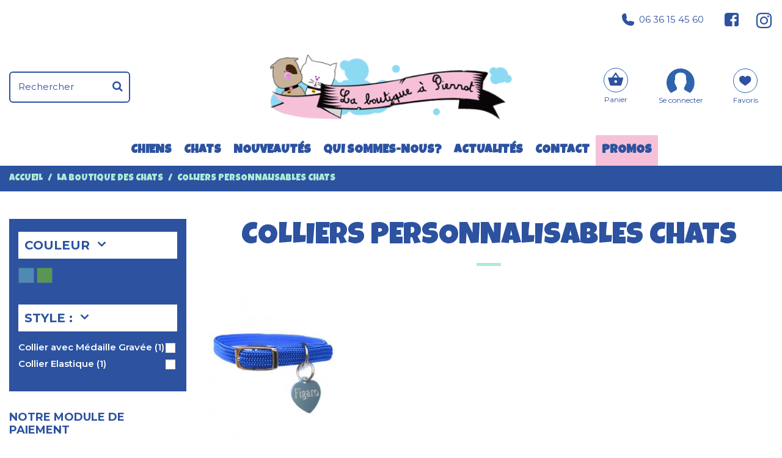

--- FILE ---
content_type: text/html; charset=utf-8
request_url: https://www.laboutiqueapierrot.com/52-colliers-personnalisables-chats
body_size: 16112
content:
<!doctype html>
<html lang="fr">

<head>
    
        
  <meta charset="utf-8">


  <meta http-equiv="x-ua-compatible" content="ie=edge">



  




  



  <title>Colliers cuir personnalisables pour chats</title>
<script data-keepinline="true">
var always_display_variant_id = 0;

/* datalayer */
dataLayer = [];
dataLayer.push({"pageCategory":"category","ecommerce":{"currencyCode":"EUR","impressions":[{"name":"Collier + medaille coeur pour chat","id":"3940-4825","reference":"F0743 CHADOG + Petit cœur bleu","price":"8.2","brand":"Manufacture","category":"Colliers personnalisables chats","variant":"Bleu","price_tax_exc":"6.83","list":"category","position":1}]}});
/* call to GTM Tag */
(function(w,d,s,l,i){w[l]=w[l]||[];w[l].push({'gtm.start':
new Date().getTime(),event:'gtm.js'});var f=d.getElementsByTagName(s)[0],
j=d.createElement(s),dl=l!='dataLayer'?'&l='+l:'';j.async=true;j.src=
'https://www.googletagmanager.com/gtm.js?id='+i+dl;f.parentNode.insertBefore(j,f);
})(window,document,'script','dataLayer','GTM-NF7Z6QN9');

/* async call to avoid cache system for dynamic data */
dataLayer.push({
  'event': 'datalayer_ready'
});
</script>

  
    
  
  <meta name="description" content="">
  <meta name="keywords" content="">
    
                                        <link rel="canonical" href="https://www.laboutiqueapierrot.com/52-colliers-personnalisables-chats">
                        

  
      



    <meta property="og:title" content="Colliers cuir personnalisables pour chats"/>
    <meta property="og:url" content="https://www.laboutiqueapierrot.com/52-colliers-personnalisables-chats"/>
    <meta property="og:site_name" content="La Boutique à Pierrot"/>
    <meta property="og:description" content="">
    <meta property="og:type" content="website">



            
          <meta property="og:image" content="https://www.laboutiqueapierrot.com/img/la-boutique-a-pierrot-logo-1632832407.jpg" />
    
    





      <meta name="viewport" content="width=device-width, initial-scale=1, maximum-scale=5">
  




  <link rel="icon" type="image/vnd.microsoft.icon" href="https://www.laboutiqueapierrot.com/img/favicon.ico?1633595209">
  <link rel="shortcut icon" type="image/x-icon" href="https://www.laboutiqueapierrot.com/img/favicon.ico?1633595209">
    


<script type="application/ld+json">

{
"@context": "https://schema.org",
"@type": "Organization",
"url": "https://www.laboutiqueapierrot.com/",
"name": "La Boutique à Pierrot",
"logo": "https://www.laboutiqueapierrot.com/img/la-boutique-a-pierrot-logo-1632832407.jpg",
"@id": "#store-organization"
}

</script>



    <link rel="stylesheet" href="https://www.laboutiqueapierrot.com/themes/warehousechild/assets/cache/theme-beec171176.css" type="text/css" media="all">


  <link rel="preload" as="image" href="/img/cms/banner-plaque-collier.jpg">


<link rel="preconnect" href="https://fonts.googleapis.com">
<link rel="preconnect" href="https://fonts.gstatic.com" crossorigin>
<link rel="preload" as="style" href="https://fonts.googleapis.com/css2?family=Cookie&family=Montserrat:wght@300;400;600;700;800&family=Luckiest+Guy&display=swap" onload="this.onload=null;this.rel='stylesheet'">
<noscript><link rel="stylesheet" href="https://fonts.googleapis.com/css2?family=Cookie&family=Montserrat:wght@300;400;600;700;800&family=Luckiest+Guy&display=swap"></noscript>


<link rel="preload" as="font"
      href="/themes/warehousechild/assets/css/font-awesome/fonts/fontawesome-webfont.woff?v=4.7.0"
      type="font/woff" crossorigin="anonymous">
<link rel="preload" as="font"
      href="/themes/warehousechild/assets/css/font-awesome/fonts/fontawesome-webfont.woff2?v=4.7.0"
      type="font/woff2" crossorigin="anonymous">

<!-- Font Awesome en asynchrone -->
<link rel="preload" href="/themes/warehousechild/assets/css/font-awesome/css/font-awesome-preload.css" as="style" onload="this.onload=null;this.rel='stylesheet'" crossorigin="anonymous">
<noscript><link rel="stylesheet" href="/themes/warehousechild/assets/css/font-awesome/css/font-awesome-preload.css" crossorigin="anonymous"></noscript>





  

  <script>
        var elementorFrontendConfig = {"isEditMode":"","stretchedSectionContainer":"","instagramToken":false,"is_rtl":false};
        var iqitTheme = {"rm_sticky":"down","rm_breakpoint":0,"op_preloader":"0","cart_style":"floating","cart_confirmation":"modal","h_layout":"1","f_fixed":"","f_layout":"3","h_absolute":"0","h_sticky":"menu","hw_width":"inherit","hm_submenu_width":"fullwidth-background","h_search_type":"full","pl_lazyload":true,"pl_infinity":true,"pl_rollover":false,"pl_crsl_autoplay":false,"pl_slider_ld":4,"pl_slider_d":3,"pl_slider_t":2,"pl_slider_p":2,"pp_thumbs":"bottom","pp_zoom":"inner","pp_image_layout":"carousel","pp_tabs":"tabha","pl_grid_qty":false};
        var iqitcompare = {"nbProducts":0};
        var iqitcountdown_days = "d.";
        var iqitextendedproduct = {"speed":"70"};
        var iqitfdc_from = 49;
        var iqitmegamenu = {"sticky":"false","containerSelector":"#wrapper > .container"};
        var iqitreviews = [];
        var iqitwishlist = {"nbProducts":0};
        var prestashop = {"cart":{"products":[],"totals":{"total":{"type":"total","label":"Total","amount":0,"value":"0,00\u00a0\u20ac"},"total_including_tax":{"type":"total","label":"Total TTC","amount":0,"value":"0,00\u00a0\u20ac"},"total_excluding_tax":{"type":"total","label":"Total HT :","amount":0,"value":"0,00\u00a0\u20ac"}},"subtotals":{"products":{"type":"products","label":"Sous-total","amount":0,"value":"0,00\u00a0\u20ac"},"discounts":null,"shipping":{"type":"shipping","label":"Livraison","amount":0,"value":""},"tax":null},"products_count":0,"summary_string":"0 articles","vouchers":{"allowed":1,"added":[]},"discounts":[],"minimalPurchase":0,"minimalPurchaseRequired":""},"currency":{"name":"Euro","iso_code":"EUR","iso_code_num":"978","sign":"\u20ac"},"customer":{"lastname":null,"firstname":null,"email":null,"birthday":null,"newsletter":null,"newsletter_date_add":null,"optin":null,"website":null,"company":null,"siret":null,"ape":null,"is_logged":false,"gender":{"type":null,"name":null},"addresses":[]},"language":{"name":"Fran\u00e7ais (French)","iso_code":"fr","locale":"fr-FR","language_code":"fr","is_rtl":"0","date_format_lite":"d\/m\/Y","date_format_full":"d\/m\/Y H:i:s","id":1},"page":{"title":"","canonical":"https:\/\/www.laboutiqueapierrot.com\/52-colliers-personnalisables-chats","meta":{"title":"Colliers cuir personnalisables pour chats","description":"","keywords":"","robots":"index"},"page_name":"category","body_classes":{"lang-fr":true,"lang-rtl":false,"country-FR":true,"currency-EUR":true,"layout-left-column":true,"page-category":true,"tax-display-enabled":true,"category-id-52":true,"category-Colliers personnalisables chats":true,"category-id-parent-26":true,"category-depth-level-3":true},"admin_notifications":[]},"shop":{"name":"La Boutique \u00e0 Pierrot","logo":"https:\/\/www.laboutiqueapierrot.com\/img\/la-boutique-a-pierrot-logo-1632832407.jpg","stores_icon":"https:\/\/www.laboutiqueapierrot.com\/img\/logo_stores.png","favicon":"https:\/\/www.laboutiqueapierrot.com\/img\/favicon.ico"},"urls":{"base_url":"https:\/\/www.laboutiqueapierrot.com\/","current_url":"https:\/\/www.laboutiqueapierrot.com\/52-colliers-personnalisables-chats","shop_domain_url":"https:\/\/www.laboutiqueapierrot.com","img_ps_url":"https:\/\/www.laboutiqueapierrot.com\/img\/","img_cat_url":"https:\/\/www.laboutiqueapierrot.com\/img\/c\/","img_lang_url":"https:\/\/www.laboutiqueapierrot.com\/img\/l\/","img_prod_url":"https:\/\/www.laboutiqueapierrot.com\/img\/p\/","img_manu_url":"https:\/\/www.laboutiqueapierrot.com\/img\/m\/","img_sup_url":"https:\/\/www.laboutiqueapierrot.com\/img\/su\/","img_ship_url":"https:\/\/www.laboutiqueapierrot.com\/img\/s\/","img_store_url":"https:\/\/www.laboutiqueapierrot.com\/img\/st\/","img_col_url":"https:\/\/www.laboutiqueapierrot.com\/img\/co\/","img_url":"https:\/\/www.laboutiqueapierrot.com\/themes\/warehousechild\/assets\/img\/","css_url":"https:\/\/www.laboutiqueapierrot.com\/themes\/warehousechild\/assets\/css\/","js_url":"https:\/\/www.laboutiqueapierrot.com\/themes\/warehousechild\/assets\/js\/","pic_url":"https:\/\/www.laboutiqueapierrot.com\/upload\/","pages":{"address":"https:\/\/www.laboutiqueapierrot.com\/adresse","addresses":"https:\/\/www.laboutiqueapierrot.com\/adresses","authentication":"https:\/\/www.laboutiqueapierrot.com\/connexion","cart":"https:\/\/www.laboutiqueapierrot.com\/panier","category":"https:\/\/www.laboutiqueapierrot.com\/index.php?controller=category","cms":"https:\/\/www.laboutiqueapierrot.com\/index.php?controller=cms","contact":"https:\/\/www.laboutiqueapierrot.com\/nous-contacter","discount":"https:\/\/www.laboutiqueapierrot.com\/reduction","guest_tracking":"https:\/\/www.laboutiqueapierrot.com\/suivi-commande-invite","history":"https:\/\/www.laboutiqueapierrot.com\/historique-commandes","identity":"https:\/\/www.laboutiqueapierrot.com\/identite","index":"https:\/\/www.laboutiqueapierrot.com\/","my_account":"https:\/\/www.laboutiqueapierrot.com\/mon-compte","order_confirmation":"https:\/\/www.laboutiqueapierrot.com\/confirmation-commande","order_detail":"https:\/\/www.laboutiqueapierrot.com\/index.php?controller=order-detail","order_follow":"https:\/\/www.laboutiqueapierrot.com\/suivi-commande","order":"https:\/\/www.laboutiqueapierrot.com\/commande","order_return":"https:\/\/www.laboutiqueapierrot.com\/index.php?controller=order-return","order_slip":"https:\/\/www.laboutiqueapierrot.com\/avoirs","pagenotfound":"https:\/\/www.laboutiqueapierrot.com\/page-introuvable","password":"https:\/\/www.laboutiqueapierrot.com\/recuperation-mot-de-passe","pdf_invoice":"https:\/\/www.laboutiqueapierrot.com\/index.php?controller=pdf-invoice","pdf_order_return":"https:\/\/www.laboutiqueapierrot.com\/index.php?controller=pdf-order-return","pdf_order_slip":"https:\/\/www.laboutiqueapierrot.com\/index.php?controller=pdf-order-slip","prices_drop":"https:\/\/www.laboutiqueapierrot.com\/promotions","product":"https:\/\/www.laboutiqueapierrot.com\/index.php?controller=product","search":"https:\/\/www.laboutiqueapierrot.com\/recherche","sitemap":"https:\/\/www.laboutiqueapierrot.com\/plan-site","stores":"https:\/\/www.laboutiqueapierrot.com\/magasins","supplier":"https:\/\/www.laboutiqueapierrot.com\/fournisseur","register":"https:\/\/www.laboutiqueapierrot.com\/connexion?create_account=1","order_login":"https:\/\/www.laboutiqueapierrot.com\/commande?login=1"},"alternative_langs":[],"theme_assets":"\/themes\/warehousechild\/assets\/","actions":{"logout":"https:\/\/www.laboutiqueapierrot.com\/?mylogout="},"no_picture_image":{"bySize":{"small_default":{"url":"https:\/\/www.laboutiqueapierrot.com\/img\/p\/fr-default-small_default.jpg","width":98,"height":127},"cart_default":{"url":"https:\/\/www.laboutiqueapierrot.com\/img\/p\/fr-default-cart_default.jpg","width":125,"height":162},"home_default":{"url":"https:\/\/www.laboutiqueapierrot.com\/img\/p\/fr-default-home_default.jpg","width":236,"height":305},"large_default":{"url":"https:\/\/www.laboutiqueapierrot.com\/img\/p\/fr-default-large_default.jpg","width":381,"height":492},"medium_default":{"url":"https:\/\/www.laboutiqueapierrot.com\/img\/p\/fr-default-medium_default.jpg","width":452,"height":584},"thickbox_default":{"url":"https:\/\/www.laboutiqueapierrot.com\/img\/p\/fr-default-thickbox_default.jpg","width":1100,"height":1422}},"small":{"url":"https:\/\/www.laboutiqueapierrot.com\/img\/p\/fr-default-small_default.jpg","width":98,"height":127},"medium":{"url":"https:\/\/www.laboutiqueapierrot.com\/img\/p\/fr-default-large_default.jpg","width":381,"height":492},"large":{"url":"https:\/\/www.laboutiqueapierrot.com\/img\/p\/fr-default-thickbox_default.jpg","width":1100,"height":1422},"legend":""}},"configuration":{"display_taxes_label":true,"display_prices_tax_incl":true,"is_catalog":false,"show_prices":true,"opt_in":{"partner":true},"quantity_discount":{"type":"discount","label":"Remise sur prix unitaire"},"voucher_enabled":1,"return_enabled":0},"field_required":[],"breadcrumb":{"links":[{"title":"Accueil","url":"https:\/\/www.laboutiqueapierrot.com\/"},{"title":"La boutique des chats","url":"https:\/\/www.laboutiqueapierrot.com\/26-la-boutique-des-chats"},{"title":"Colliers personnalisables chats","url":"https:\/\/www.laboutiqueapierrot.com\/52-colliers-personnalisables-chats"}],"count":3},"link":{"protocol_link":"https:\/\/","protocol_content":"https:\/\/"},"time":1762708225,"static_token":"627cfd240ca80732625898b18c9c1342","token":"9bd97aaf8cf092334358a072977a2489","debug":false};
        var prestashopFacebookAjaxController = "https:\/\/www.laboutiqueapierrot.com\/module\/ps_facebook\/Ajax";
        var psemailsubscription_subscription = "https:\/\/www.laboutiqueapierrot.com\/module\/ps_emailsubscription\/subscription";
      </script>

<script defer src="/themes/warehousechild/assets/js/custom.js"></script>


  <script async src="https://www.googletagmanager.com/gtag/js?id=G-KP535ELFTZ"></script>
<script>
  window.dataLayer = window.dataLayer || [];
  function gtag(){dataLayer.push(arguments);}
  gtag('js', new Date());
  gtag(
    'config',
    'G-KP535ELFTZ',
    {
      'debug_mode':false
      , 'anonymize_ip': true                }
  );
</script>


<script src="/themes/warehousechild/assets/js/faceted-fix.js" type="text/javascript"></script>
        <!-- Module CustomHeaderInjection -->
        <meta name="google-site-verification" content="NNJV8QqV80hXPmpkeDJQDyzCB-N9QPmUQESkYh9UwkU" />
        <script src="https://cdn.brevo.com/js/sdk-loader.js" async></script>
<script>
    window.Brevo = window.Brevo || [];
    Brevo.push([
        "init",
        {
            client_key: "n53rx54dwprcaiv2etqhqrtf",
            email_id: "",
        },
    ]);
</script>







  <!-- Meta Pixel Code - VERSION DIFFÉRÉE -->
  <script>
    // Chargement différé de Facebook Pixel
    window.addEventListener('load', function() {
      setTimeout(function() {
        !function(f,b,e,v,n,t,s)
        {if(f.fbq)return;n=f.fbq=function(){n.callMethod?
                n.callMethod.apply(n,arguments):n.queue.push(arguments)};
          if(!f._fbq)f._fbq=n;n.push=n;n.loaded=!0;n.version='2.0';
          n.queue=[];t=b.createElement(e);t.async=!0;
          t.src=v;s=b.getElementsByTagName(e)[0];
          s.parentNode.insertBefore(t,s)}(window, document,'script',
                'https://connect.facebook.net/en_US/fbevents.js');
        fbq('init', '576032360942486');
        fbq('track', 'PageView');
      }, 2000); // 2 secondes après le chargement complet
    });
  </script>
  <noscript><img height="1" width="1" style="display:none"
                 src="https://www.facebook.com/tr?id=576032360942486&ev=PageView&noscript=1"
    /></noscript>
  <!-- End Meta Pixel Code -->
    
    
    </head>

<body id="category" class="lang-fr country-fr currency-eur layout-left-column page-category tax-display-enabled category-id-52 category-colliers-personnalisables-chats category-id-parent-26 category-depth-level-3 body-desktop-header-style-w-1">


    




    <!-- Google Tag Manager (noscript) -->
<noscript><iframe src="https://www.googletagmanager.com/ns.html?id=GTM-NF7Z6QN9&nojscript=true"
height="0" width="0" style="display:none;visibility:hidden"></iframe></noscript>
<!-- End Google Tag Manager (noscript) -->


<main id="main-page-content"  >
    
            

    <header id="header" class="desktop-header-style-w-1">
        
            
    <div class="header-banner">
        
    </div>




            <nav class="header-nav">
            <div class="container">
            
                    <div class="row justify-content-between">
                        <div class="col col-auto col-md left-nav">
                            
                        </div>
                        <div class="col col-auto center-nav text-center">
                            
                        </div>
                        <div class="col col-auto col-md right-nav text-right">
                            
                            <a class="header-phone mr-3" href="tel:+33636154560"><img class="mr-2" src="https://www.laboutiqueapierrot.com/themes/warehousechild/assets/img/phone_icon.svg" alt="Téléphone" />06 36 15 45 60</a>
                            <a href="https://www.facebook.com/LBAPierrot/" target="_blank" rel="noreferrer noopener" aria-label="Suivez-nous sur Facebook"><img src="https://www.laboutiqueapierrot.com/themes/warehousechild/assets/img/facebook.svg" alt="Facebook" /></a>
                            <a itemprop="sameAs" href="https://www.instagram.com/la_boutique_a_pierrot/?hl=fr" target="_blank" rel="noreferrer noopener" aria-label="Suivez-nous sur Instagram"><i class="fa fa-instagram fa-fw" aria-hidden="true"></i></a>
                        </div>
                    </div>

                                    </div>
        </nav>
    



    <div id="desktop-header" class="desktop-header-style-1">
        
                    
<div class="header-top">
    <div id="desktop-header-container" class="container">
        <div class="row align-items-center">
                            <div class="col col-header-left">
                                        <!-- Block search module TOP -->

<!-- Block search module TOP -->
<div id="search_widget" class="search-widget" data-search-controller-url="https://www.laboutiqueapierrot.com/module/iqitsearch/searchiqit">
    <form method="get" action="https://www.laboutiqueapierrot.com/module/iqitsearch/searchiqit">
        <div class="input-group">
            <input type="text" name="s" value="" data-all-text="Show all results"
                   data-blog-text="Blog post"
                   data-product-text="Product"
                   data-brands-text="Marque"
                   placeholder="Rechercher" class="form-search-control" />
            <button type="submit" class="search-btn" aria-label="Rechercher">
                <i class="fa fa-search"></i>
            </button>
        </div>
    </form>
</div>
<!-- /Block search module TOP -->

<!-- /Block search module TOP -->


                    
                </div>
                <div class="col col-header-center text-center">
                    <div id="desktop_logo">
                        <a href="https://www.laboutiqueapierrot.com/">
                            <img class="logo img-fluid"
                                 src="https://www.laboutiqueapierrot.com/img/la-boutique-a-pierrot-logo-1632832407.jpg"                                  alt="La Boutique à Pierrot">
                        </a>
                    </div>
                    
                </div>
                        <div class="col  col-header-right text-right">
                                    
                                            <div id="ps-shoppingcart-wrapper">
    <div id="ps-shoppingcart"
         class="header-cart-default ps-shoppingcart dropdown">
         <div id="blockcart" class="blockcart cart-preview" data-refresh-url="//www.laboutiqueapierrot.com/module/ps_shoppingcart/ajax">
     <a href="#" id="cart-toogle" class="cart-toogle header-btn header-cart-btn" data-toggle="dropdown" data-display="static" aria-label="Panier">
         <img class="d-block mx-auto" src="https://www.laboutiqueapierrot.com/themes/warehousechild/assets/img/basket_icon.svg" alt="Panier" />
         <span class="cart-products-count-btn  d-none">0</span>
         <span class="info-wrapper">
             <span class="title">Panier<span
                     class="cart-products-count-btn  d-none">0</span></span>
             <span class="cart-toggle-details">
                                               </span>
         </span>
     </a>
     <div id="_desktop_blockcart-content" class="dropdown-menu-custom dropdown-menu">
    <div id="blockcart-content" class="blockcart-content" >
        <div class="cart-title">
            <span class="modal-title">Your cart</span>
            <button type="button" id="js-cart-close" class="close">
                <span>×</span>
            </button>
            <hr>
        </div>
                    <span class="no-items">Il n'y a plus d'articles dans votre panier</span>
            </div>
</div></div>    </div>
</div>

                                        
                
                <div id="user_info">
            <a href="https://www.laboutiqueapierrot.com/mon-compte" title="Identifiez-vous" rel="nofollow">
            <img class="d-block mx-auto" src="https://www.laboutiqueapierrot.com/themes/warehousechild/assets/img/login_icon.svg" alt="Mon compte" />
            <span>Se connecter</span>
        </a>
    </div>


                <a class="" id="iqitwishlist"
   href="//www.laboutiqueapierrot.com/module/iqitwishlist/view" title="Mes favoris" aria-label="Mes favoris">
    <img class="d-block mx-auto" src="https://www.laboutiqueapierrot.com/themes/warehousechild/assets/img/favoris_icon.svg" alt="" />
    <span class="link-item">
    Favoris
  </span>
</a>
            </div>
            <div class="col-12">
                <div class="row">
                    
                </div>
            </div>
        </div>
    </div>
</div>
<div class="container iqit-megamenu-container">	<div id="iqitmegamenu-wrapper" class="iqitmegamenu-wrapper iqitmegamenu-all">
		<div class="container container-iqitmegamenu">
		<div id="iqitmegamenu-horizontal" class="iqitmegamenu  clearfix" role="navigation">

								
				<nav id="cbp-hrmenu" class="cbp-hrmenu cbp-horizontal cbp-hrsub-narrow">
					<ul>
												<li id="cbp-hrmenu-tab-10" class="cbp-hrmenu-tab cbp-hrmenu-tab-10 cbp-onlyicon ">
	<a href="https://www.laboutiqueapierrot.com/" class="nav-link" >

								<span class="cbp-tab-title">
								</span>
														</a>
													</li>
												<li id="cbp-hrmenu-tab-3" class="cbp-hrmenu-tab cbp-hrmenu-tab-3  cbp-has-submeu">
	<a href="https://www.laboutiqueapierrot.com/3-la-boutique-des-chiens" class="nav-link" >

								<span class="cbp-tab-title">
								Chiens <i class="fa fa-angle-down cbp-submenu-aindicator"></i></span>
														</a>
														<div class="cbp-hrsub col-12">
								<div class="cbp-hrsub-inner">
									<div class="container iqitmegamenu-submenu-container">
									
																																	




    <div class="row menu_row menu-element  first_rows menu-element-id-1">
                

                                                




        <div
            class="col-4 cbp-menu-column cbp-menu-element menu-element-id-2 ">
            <div class="cbp-menu-column-inner">
                        
                                                    
                
                                            <a href="/15-colliers-pour-chien">                            <img src="/img/cms/petit-collier-cuir-pour-chien-et-chiot-star-bleu-ciel.jpg" class="img-fluid cbp-banner-image"
                                                                  width="315"                                 height="155"   />
                            </a>                    
                                            <a href="/15-colliers-pour-chien"
                           class="cbp-column-title nav-link">Colliers
                            </a>
                    
                
            

            
                    </div></div>                                    




        <div
            class="col-4 cbp-menu-column cbp-menu-element menu-element-id-3 ">
            <div class="cbp-menu-column-inner">
                        
                                                    
                
                                            <a href="/8-medailles-pour-chien">                            <img src="/img/cms/medaille-collier.jpg" class="img-fluid cbp-banner-image"
                                                                  width="315"                                 height="155"   />
                            </a>                    
                                            <a href="/8-medailles-pour-chien"
                           class="cbp-column-title nav-link">Médailles
                            </a>
                    
                
            

            
                    </div></div>                                    




        <div
            class="col-4 cbp-menu-column cbp-menu-element menu-element-id-4 ">
            <div class="cbp-menu-column-inner">
                        
                                                    
                
                                            <a href="/24-harnais-et-laisses-pour-chiens">                            <img src="/img/cms/leash.jpg" class="img-fluid cbp-banner-image"
                                                                  width="315"                                 height="155"   />
                            </a>                    
                                            <a href="/24-harnais-et-laisses-pour-chiens"
                           class="cbp-column-title nav-link">HARNAIS ET LAISSES
                            </a>
                    
                
            

            
                    </div></div>                            
            </div>																							




    <div class="row menu_row menu-element  first_rows menu-element-id-5">
                

                                                




        <div
            class="col-4 cbp-menu-column cbp-menu-element menu-element-id-6 ">
            <div class="cbp-menu-column-inner">
                        
                                                    
                
                                            <a href="/content/111-accessoires-chiens">                            <img src="/img/cms/pet-accessories-still-life-concept-with-colorful-objects.jpg" class="img-fluid cbp-banner-image"
                                                                  width="315"                                 height="155"   />
                            </a>                    
                                            <a href="/40-tous-les-accessoires"
                           class="cbp-column-title nav-link">ACCESSOIRES
                            </a>
                    
                
            

            
                    </div></div>                                    




        <div
            class="col-4 cbp-menu-column cbp-menu-element menu-element-id-7 ">
            <div class="cbp-menu-column-inner">
                        
                                                    
                
                                            <a href="/38-alimentation-chien">                            <img src="/img/cms/pet-accessories-still-life-with-food-bowl-spoon.jpg" class="img-fluid cbp-banner-image"
                                                                  width="315"                                 height="155"   />
                            </a>                    
                                            <a href="/38-alimentation-chien"
                           class="cbp-column-title nav-link">ALIMENTATION
                            </a>
                    
                
            

            
                    </div></div>                                    




        <div
            class="col-4 cbp-menu-column cbp-menu-element menu-element-id-8 ">
            <div class="cbp-menu-column-inner">
                        
                                                    
                
                                            <a href="https://www.laboutiqueapierrot.com/49-personnalisation-gravures">                            <img src="/img/cms/boutique-a-pierrot-encart-personnalisation-menu.jpg" class="img-fluid cbp-banner-image"
                                                                  width="1260"                                 height="620"   />
                            </a>                    
                                            <span
                                class="cbp-column-title nav-link transition-300">Personnalisation &amp; Gravure
                            </span>
                    
                
            

            
                    </div></div>                            
            </div>																					
																			</div>
								</div>
							</div>
													</li>
												<li id="cbp-hrmenu-tab-4" class="cbp-hrmenu-tab cbp-hrmenu-tab-4  cbp-has-submeu">
	<a href="https://www.laboutiqueapierrot.com/26-la-boutique-des-chats" class="nav-link" >

								<span class="cbp-tab-title">
								Chats <i class="fa fa-angle-down cbp-submenu-aindicator"></i></span>
														</a>
														<div class="cbp-hrsub col-12">
								<div class="cbp-hrsub-inner">
									<div class="container iqitmegamenu-submenu-container">
									
																																	




    <div class="row menu_row menu-element  first_rows menu-element-id-1">
                

                                                




        <div
            class="col-4 cbp-menu-column cbp-menu-element menu-element-id-2 ">
            <div class="cbp-menu-column-inner">
                        
                                                    
                
                                            <a href="/16-colliers-pour-chat">                            <img src="/img/cms/petit-collier-cuir-pour-chien-et-chiot-star-bleu-ciel_1.jpg" class="img-fluid cbp-banner-image"
                                                                  width="315"                                 height="155"   />
                            </a>                    
                                            <a href="/16-colliers-pour-chat"
                           class="cbp-column-title nav-link">Colliers
                            </a>
                    
                
            

            
                    </div></div>                                    




        <div
            class="col-4 cbp-menu-column cbp-menu-element menu-element-id-3 ">
            <div class="cbp-menu-column-inner">
                        
                                                    
                
                                            <a href="/6-medailles-pour-chat">                            <img src="/img/cms/boutique_pierrot-medaille-collier-chat.jpg" class="img-fluid cbp-banner-image"
                                                                  width="750"                                 height="381"   />
                            </a>                    
                                            <a href="/6-medailles-pour-chat"
                           class="cbp-column-title nav-link">Médailles
                            </a>
                    
                
            

            
                    </div></div>                                    




        <div
            class="col-4 cbp-menu-column cbp-menu-element menu-element-id-4 ">
            <div class="cbp-menu-column-inner">
                        
                                                    
                
                                            <a href="/42-harnais-et-laisses-pour-chats-et-chatons">                            <img src="/img/cms/leash.jpg" class="img-fluid cbp-banner-image"
                                                                  width="315"                                 height="155"   />
                            </a>                    
                                            <a href="/42-harnais-et-laisses-pour-chats-et-chatons"
                           class="cbp-column-title nav-link">Harnais et laisses
                            </a>
                    
                
            

            
                    </div></div>                            
            </div>																							




    <div class="row menu_row menu-element  first_rows menu-element-id-5">
                

                                                




        <div
            class="col-4 cbp-menu-column cbp-menu-element menu-element-id-6 ">
            <div class="cbp-menu-column-inner">
                        
                                                    
                
                                            <a href="/content/112-accessoires-chats">                            <img src="/img/cms/boutique_pierrot-accessoire-chat.jpg" class="img-fluid cbp-banner-image"
                                                                  width="750"                                 height="369"   />
                            </a>                    
                                            <a href="/40-tous-les-accessoires"
                           class="cbp-column-title nav-link">Accessoires
                            </a>
                    
                
            

            
                    </div></div>                                    




        <div
            class="col-4 cbp-menu-column cbp-menu-element menu-element-id-7 ">
            <div class="cbp-menu-column-inner">
                        
                                                    
                
                                            <a href="/39-alimentation-chat">                            <img src="/img/cms/boutique_pierrot-chat-croquette.jpg" class="img-fluid cbp-banner-image"
                                                                  width="750"                                 height="369"   />
                            </a>                    
                                            <a href="/39-alimentation-chat"
                           class="cbp-column-title nav-link">Alimentation
                            </a>
                    
                
            

            
                    </div></div>                                    




        <div
            class="col-4 cbp-menu-column cbp-menu-element menu-element-id-8 ">
            <div class="cbp-menu-column-inner">
                        
                                                    
                
                                            <a href="https://www.laboutiqueapierrot.com/49-personnalisation-gravures">                            <img src="/img/cms/boutique_pierrot-personnalisation-chat.jpg" class="img-fluid cbp-banner-image"
                                                                  width="750"                                 height="369"   />
                            </a>                    
                                            <span
                                class="cbp-column-title nav-link transition-300">Personnalisation &amp; Gravure
                            </span>
                    
                
            

            
                    </div></div>                            
            </div>																					
																			</div>
								</div>
							</div>
													</li>
												<li id="cbp-hrmenu-tab-5" class="cbp-hrmenu-tab cbp-hrmenu-tab-5 ">
	<a href="/nouveaux-produits" class="nav-link" >

								<span class="cbp-tab-title">
								Nouveautés</span>
														</a>
													</li>
												<li id="cbp-hrmenu-tab-6" class="cbp-hrmenu-tab cbp-hrmenu-tab-6 ">
	<a href="https://www.laboutiqueapierrot.com/content/109-qui-sommes-nous" class="nav-link" >

								<span class="cbp-tab-title">
								Qui sommes-nous?</span>
														</a>
													</li>
												<li id="cbp-hrmenu-tab-7" class="cbp-hrmenu-tab cbp-hrmenu-tab-7 ">
	<a href="/blog" class="nav-link" >

								<span class="cbp-tab-title">
								Actualités</span>
														</a>
													</li>
												<li id="cbp-hrmenu-tab-8" class="cbp-hrmenu-tab cbp-hrmenu-tab-8 ">
	<a href="/nous-contacter" class="nav-link" >

								<span class="cbp-tab-title">
								Contact</span>
														</a>
													</li>
												<li id="cbp-hrmenu-tab-9" class="cbp-hrmenu-tab cbp-hrmenu-tab-9 ">
	<a href="https://www.laboutiqueapierrot.com/promotions" class="nav-link" >

								<span class="cbp-tab-title">
								Promos</span>
														</a>
													</li>
											</ul>
				</nav>
		</div>
		</div>
		<div id="sticky-cart-wrapper"></div>
	</div>

<div id="_desktop_iqitmegamenu-mobile">
	<div id="iqitmegamenu-mobile">
		
		<!-- <ul>
		



	
	<li><a  href="/promotions" >Promotions</a></li><li><a  href="https://www.laboutiqueapierrot.com/3-la-boutique-des-chiens" >La boutique des chiens</a></li><li><a  href="https://www.laboutiqueapierrot.com/8-medailles-pour-chien" >Médailles pour chien</a></li><li><a  href="https://www.laboutiqueapierrot.com/15-colliers-pour-chien" >Colliers pour chien</a></li><li><a  href="https://www.laboutiqueapierrot.com/24-harnais-et-laisses-pour-chiens" >Harnais et laisses pour chiens</a></li><li><a  href="https://www.laboutiqueapierrot.com/23-accessoires" >Accessoires</a></li><li><a  href="https://www.laboutiqueapierrot.com/38-alimentation-chien" >Alimentation Chien</a></li><li><a  href="https://www.laboutiqueapierrot.com/49-personnalisation-gravures" >Personnalisation gravures</a></li><li><a  href="https://www.laboutiqueapierrot.com/26-la-boutique-des-chats" >La boutique des chats</a></li><li><a  href="https://www.laboutiqueapierrot.com/16-colliers-pour-chat" >Colliers pour chat</a></li><li><a  href="https://www.laboutiqueapierrot.com/6-medailles-pour-chat" >Médailles pour chat</a></li><li><a  href="https://www.laboutiqueapierrot.com/42-harnais-et-laisses-pour-chats-et-chatons" >Harnais et laisses pour chats et chatons</a></li><li><a  href="https://www.laboutiqueapierrot.com/39-alimentation-chat" >Alimentation Chat</a></li><li><a  href="/nouveaux-produits" >Nouveautés</a></li><li><a  href="https://www.laboutiqueapierrot.com/content/109-qui-sommes-nous" >Qui sommes-nous?</a></li><li><a  href="/blog" >Actualités</a></li><li><a  href="/nous-contacter" >Contact</a></li>
		</ul> -->
		

		<ul class="menu-resp">
			<li class="promo-menu">
				<a href="https://www.laboutiqueapierrot.com/promotions">Promos</a>
			</li>
			<li class="chiens-menu">
				<div class="link"><a href="https://www.laboutiqueapierrot.com/3-la-boutique-des-chiens">Chiens</a><span class="material-icons-outlined" data-menu="chiens"></span></div>
				<ul class="submenu" data-menu="chiens">
					<li>
						<a href="https://www.laboutiqueapierrot.com/15-colliers-pour-chien">Colliers</a>
					</li>
					<li>
						<a href="https://www.laboutiqueapierrot.com/8-medailles-pour-chien">Médailles</a>
					</li>
					<li>
						<a href="https://www.laboutiqueapierrot.com/24-harnais-et-laisses-pour-chiens">Harnais et laisses</a>
					</li>
					<li>
						<a href="https://www.laboutiqueapierrot.com/content/111-accessoires-chiens">Accessoires</a>
					</li>
					<li>
						<a href="https://www.laboutiqueapierrot.com/38-alimentation-chien">Alimentation</a>
					</li>
					<li>
						<a href="https://www.laboutiqueapierrot.com/49-personnalisation-gravures">Personalisation <br> & gravure</a>
					</li>
				</ul>
			</li>
			<li class="chats-menu">
				<div class="link"><a href="https://www.laboutiqueapierrot.com/26-la-boutique-des-chats">Chats</a><span class="material-icons-outlined" data-menu="chats"></span></div>
				<ul class="submenu" data-menu="chats">
					<li>
						<a href="https://www.laboutiqueapierrot.com/16-colliers-pour-chat">Colliers</a>
					</li>
					<li>
						<a href="https://www.laboutiqueapierrot.com/6-medailles-pour-chat">Médailles</a>
					</li>
					<li>
						<a href="https://www.laboutiqueapierrot.com/42-harnais-et-laisses-pour-chats-et-chatons">Harnais et laisses</a>
					</li>
					<li>
						<a href="https://www.laboutiqueapierrot.com/content/112-accessoires-chats">Accessoires</a>
					</li>
					<li>
						<a href="https://www.laboutiqueapierrot.com/39-alimentation-chat">Alimentation</a>
					</li>
					<li>
						<a href="https://www.laboutiqueapierrot.com/49-personnalisation-gravures">Personalisation <br> & gravure</a>
					</li>
				</ul>
			</li>
			<li>
				<a href="https://www.laboutiqueapierrot.com/nouveaux-produits">Nouveautés</a>
			</li>
			<li>
				<a href="https://www.laboutiqueapierrot.com/content/109-qui-sommes-nous">Qui sommes-nous?</a>
			</li>
			<li>
				<a href="https://www.laboutiqueapierrot.com/blog">Actualités</a>
			</li>
			<li>
				<a href="https://www.laboutiqueapierrot.com/nous-contacter">Contact</a>
			</li>
		</ul>

	</div>
</div>
</div>


            </div>




    <div id="mobile-header" class="mobile-header-style-1">
                    <div id="mobile-header-sticky">
    <div class="container">
        <div class="mobile-main-bar">
            <div class="row no-gutters align-items-center row-mobile-header">
                <div class="col col-auto col-mobile-btn col-mobile-btn-menu col-mobile-menu-dropdown">
                    <a href="#" class="m-nav-btn" data-toggle="dropdown" data-display="static" aria-label="Menu"><i class="fa fa-bars" aria-hidden="true"></i>
                        <span>Menu</span></a>
                    <div id="mobile_menu_click_overlay"></div>
                    <div id="_mobile_iqitmegamenu-mobile" class="dropdown-menu-custom dropdown-menu"></div>
                </div>
                <div id="mobile-btn-search" class="col col-auto col-mobile-btn col-mobile-btn-search">
                    <a href="#" class="m-nav-btn" data-toggle="dropdown" data-display="static" aria-label="Recherche"><img src="https://www.laboutiqueapierrot.com/themes/warehousechild/assets/img/search_icon.svg" alt="Rechercher"/>
                        <span>Rechercher</span></a>
                    <div id="search-widget-mobile" class="dropdown-content dropdown-menu dropdown-mobile search-widget">
                        
                                                    
<!-- Block search module TOP -->
<form method="get" action="https://www.laboutiqueapierrot.com/module/iqitsearch/searchiqit">
    <div class="input-group">
        <input type="text" name="s" value=""
               placeholder="Rechercher"
               data-all-text="Show all results"
               data-blog-text="Blog post"
               data-product-text="Product"
               data-brands-text="Marque"
               class="form-control form-search-control">
        <button type="submit" class="search-btn">
            <i class="fa fa-search"></i>
        </button>
    </div>
</form>
<!-- /Block search module TOP -->

                                                
                    </div>
                </div>
                <div class="col col-mobile-logo text-center">
                    <a href="https://www.laboutiqueapierrot.com/">
                        <img class="logo img-fluid"
                             src="https://www.laboutiqueapierrot.com/img/la-boutique-a-pierrot-logo-1632832407.jpg"                              alt="La Boutique à Pierrot">
                    </a>
                </div>
                <div class="col col-auto col-mobile-btn col-mobile-btn-account">
                    <a href="https://www.laboutiqueapierrot.com/mon-compte" class="m-nav-btn" aria-label="Mon compte">
                        <img class="w-30" src="https://www.laboutiqueapierrot.com/themes/warehousechild/assets/img/login_icon.svg" alt="Mon Compte"/>
                        <span>
                            
                                                            Connexion
                                                        
                        </span></a>
                </div>
                
                                <div class="col col-auto col-mobile-btn col-mobile-btn-cart ps-shoppingcart dropdown">
                    <div id="mobile-cart-wrapper">
                        <a href="#" id="mobile-cart-toogle" class="m-nav-btn" data-toggle="dropdown" data-display="static" aria-label="Panier">
                            <img class="w-30" src="https://www.laboutiqueapierrot.com/themes/warehousechild/assets/img/basket_icon.svg" alt="Mon Panier"/>
                            <span id="mobile-cart-products-count" class="cart-products-count cart-products-count-btn">
                                
                                                                    0
                                                                
                            </span></i>
                        <span>Panier</span></a>
                    <div id="_mobile_blockcart-content" class="dropdown-menu-custom dropdown-menu"></div>
                    </div>
                </div>
                            </div>
        </div>
    </div>
    <div class="bt-filter-resp">
      Filtrer les produits
      <span class="material-icons-outlined">filter_alt</span>
    </div>
</div>
            </div>



        
    </header>
    

    <section id="wrapper">
        
        

<nav data-depth="3" class="breadcrumb">
            <div class="container">
                <div class="row align-items-center">
                <div class="col">
                    <ol itemscope itemtype="https://schema.org/BreadcrumbList">
                        
                            


                                 
                                                                            <li itemprop="itemListElement" itemscope itemtype="https://schema.org/ListItem">
                                            <a itemprop="item" href="https://www.laboutiqueapierrot.com/"><span itemprop="name">Accueil</span></a>
                                            <meta itemprop="position" content="1">
                                        </li>
                                                                    

                            


                                 
                                                                            <li itemprop="itemListElement" itemscope itemtype="https://schema.org/ListItem">
                                            <a itemprop="item" href="https://www.laboutiqueapierrot.com/26-la-boutique-des-chats"><span itemprop="name">La boutique des chats</span></a>
                                            <meta itemprop="position" content="2">
                                        </li>
                                                                    

                            


                                 
                                                                            <li>
                                            <span>Colliers personnalisables chats</span>
                                        </li>
                                                                    

                                                    
                    </ol>
                </div>
                <div class="col col-auto"> </div>
            </div>
                    </div>
        </nav>


        <div id="inner-wrapper" class="container">
            
            
                
<aside id="notifications">
    
    
    
    </aside>
            

            
                <div class="row">
            

                
 <div id="content-wrapper"
         class="left-column col-12 col-md-9 ">
        
        
    <section id="main">
        
            <div id="js-product-list-header">
    <h1 class="h1 page-title mx-0"><span>Colliers personnalisables chats</span>
            </h1>
</div>
                                                                                                                        
            

            
            
            

        
        <section id="products">
                            
                    <div id="">
                        
<div id="js-active-search-filters" class="hide">
    </div>

                    </div>
                
                <div id="">
                    
                                            
                </div>

                
                                            <div id="facets_search_center">
                                                                <div id="facets_search_wrapper">
        <div class="close-content"></div>
        <div id="search_filters_wrapper">
            <div id="search_filter_controls" class="hidden-md-up">
                <div class="close-bt">X</div>
                <button data-search-url="" class="btn btn-secondary btn-sm js-search-filters-clear-all">
                        <i class="fa fa-times" aria-hidden="true"></i>Effacer tout
                </button>
                <button class="btn btn-primary btn-lg ok">
                    <i class="fa fa-filter" aria-hidden="true"></i>
                    ok
                </button>
            </div>
                        <div class="block block-facets">
                

  <div id="search_filters">
      


          <aside class="facet clearfix">
          <h4 class="block-title facet-title sasa"><span>Couleur</span><i class="ml-3 fa fa-angle-right open"></i></h4>
                                                            

                  
              <ul id="facet_50824" class="facet-type-checkbox facet_color">
                              
                <li>
                  <label class="facet-label" for="facet_input_50824_0">
                                          <span class="custom-checkbox"
                                                        data-toggle="tooltip"
                          data-animation="false"
                          data-placement="top"
                          data-boundary="window"
                          data-original-title="Bleu (1)"
                                                    >
                        <input
                          id="facet_input_50824_0"
                          data-search-url="https://www.laboutiqueapierrot.com/52-colliers-personnalisables-chats?q=Couleur-Bleu"
                          type="checkbox"
                                                  >
                                                        <span class="color" style="background-color:#508ab2"></span>
                                                    </span>
                    
                      
                  </label>
                </li>
                              
                <li>
                  <label class="facet-label" for="facet_input_50824_1">
                                          <span class="custom-checkbox"
                                                        data-toggle="tooltip"
                          data-animation="false"
                          data-placement="top"
                          data-boundary="window"
                          data-original-title="Vert (1)"
                                                    >
                        <input
                          id="facet_input_50824_1"
                          data-search-url="https://www.laboutiqueapierrot.com/52-colliers-personnalisables-chats?q=Couleur-Vert"
                          type="checkbox"
                                                  >
                                                        <span class="color" style="background-color:#589651"></span>
                                                    </span>
                    
                      
                  </label>
                </li>
                          </ul>
          

              </aside>
          <aside class="facet clearfix">
          <h4 class="block-title facet-title sasa"><span>Style :</span><i class="ml-3 fa fa-angle-right open"></i></h4>
                                                            

                  
              <ul id="facet_60145" class="facet-type-checkbox">
                              
                <li>
                  <label class="facet-label" for="facet_input_60145_0">
                                          <span class="custom-checkbox"
                                                    >
                        <input
                          id="facet_input_60145_0"
                          data-search-url="https://www.laboutiqueapierrot.com/52-colliers-personnalisables-chats?q=Style+%3A-Collier+avec+M%C3%A9daille+Grav%C3%A9e"
                          type="checkbox"
                                                  >
                                                        <span  class="ps-shown-by-js" ><i class="fa fa-check checkbox-checked" aria-hidden="true"></i></span>
                                                </span>
                    
                                                <a
                                  href="https://www.laboutiqueapierrot.com/52-colliers-personnalisables-chats?q=Style+%3A-Collier+avec+M%C3%A9daille+Grav%C3%A9e"
                                  class="_gray-darker search-link js-search-link"
                                  rel="nofollow"
                          >
                              Collier avec Médaille Gravée
                                                                <span class="magnitude">(1)</span>
                                                        </a>
                      
                  </label>
                </li>
                              
                <li>
                  <label class="facet-label" for="facet_input_60145_1">
                                          <span class="custom-checkbox"
                                                    >
                        <input
                          id="facet_input_60145_1"
                          data-search-url="https://www.laboutiqueapierrot.com/52-colliers-personnalisables-chats?q=Style+%3A-Collier+Elastique"
                          type="checkbox"
                                                  >
                                                        <span  class="ps-shown-by-js" ><i class="fa fa-check checkbox-checked" aria-hidden="true"></i></span>
                                                </span>
                    
                                                <a
                                  href="https://www.laboutiqueapierrot.com/52-colliers-personnalisables-chats?q=Style+%3A-Collier+Elastique"
                                  class="_gray-darker search-link js-search-link"
                                  rel="nofollow"
                          >
                              Collier Elastique
                                                                <span class="magnitude">(1)</span>
                                                        </a>
                      
                  </label>
                </li>
                          </ul>
          

              </aside>
      </div>

            </div>
                    </div>
    </div>

                                                        
                        </div>
                                                        

                
                <div id="">
                    
                        <div id="facets-loader-icon"><i class="fa fa-circle-o-notch fa-spin"></i></div>
                        <div id="js-product-list">
    <div class="products row products-grid">
                    
                                    
    <div class="js-product-miniature-wrapper         col-6 col-md-6 col-lg-4 col-xl-3     ">
        <article
                class="product-miniature product-miniature-default product-miniature-grid product-miniature-layout-1 js-product-miniature"
                data-id-product="3940"
                data-id-product-attribute="4825"

        >

                                                                                                                                                                                                                
            
            
                            
    
    <div class="thumbnail-container">
        <a href="https://www.laboutiqueapierrot.com/colliers-pour-chat/3940-4825-collier-medaille-coeur-pour-chat-.html#/45-couleur-bleu" class="thumbnail product-thumbnail">

                            <img
                                                    data-src="https://www.laboutiqueapierrot.com/10789-home_default/collier-medaille-coeur-pour-chat-.jpg"
                            src="data:image/svg+xml,%3Csvg xmlns='http://www.w3.org/2000/svg' viewBox='0 0 236 305'%3E%3C/svg%3E"
                                                alt="Ensemble collier et médaille gravée pour chat, Cœur bleu"
                        data-full-size-image-url="https://www.laboutiqueapierrot.com/10789-thickbox_default/collier-medaille-coeur-pour-chat-.jpg"
                        width="236"
                        height="305"
                        class="img-fluid js-lazy-product-image lazy-product-image product-thumbnail-first  "
                >
            

                                                </a>

        
            <ul class="product-flags">
                            </ul>
        

                
            <div class="product-functional-buttons product-functional-buttons-bottom">
                <div class="product-functional-buttons-links">
                    <a href="#" class="btn-iqitwishlist-add js-iqitwishlist-add"  data-id-product="3940" data-id-product-attribute="4825"
   data-url="//www.laboutiqueapierrot.com/module/iqitwishlist/actions" data-toggle="tooltip" title="Ajouter aux favoris">
    <i class="fa fa-heart-o not-added" aria-hidden="true"></i> <i class="fa fa-heart added" aria-hidden="true"></i>
</a>
<a href="#" class="btn-iqitcompare-add js-iqitcompare-add"  data-id-product="3940"
   data-url="//www.laboutiqueapierrot.com/module/iqitcompare/actions" data-toggle="tooltip" title="Comparer">
    <i class="fa fa-random" aria-hidden="true"></i>
</a>

                    
                        <a class="js-quick-view-iqit" href="#" data-link-action="quickview" data-toggle="tooltip"
                           title="Aperçu rapide">
                            <i class="fa fa-eye" aria-hidden="true"></i></a>
                    
                </div>
            </div>
        
        
                
            <div class="product-availability d-block">
                                    <span
                            class="badge badge-warning d-none product-last-items mt-2">
                                        <i class="fa fa-exclamation" aria-hidden="true"></i>
                                                     Derniers articles en stock
                                  </span>
                
            </div>
        
        
    </div>





    <div class="product-description">
        
                        <div class="product-category-name text-muted">Colliers pour chat</div>        

        
            <h2 class="h3 product-title">
                <a href="https://www.laboutiqueapierrot.com/colliers-pour-chat/3940-collier-medaille-coeur-pour-chat-.html">Collier + médaille coeur pour chat</a>
            </h2>
        

        
                    

        
                    

        
            



        

        
                            <div class="product-price-and-shipping">
                    
                    <a href="https://www.laboutiqueapierrot.com/colliers-pour-chat/3940-4825-collier-medaille-coeur-pour-chat-.html#/45-couleur-bleu"> <span class="product-price"
                            content="8.2">8,20 €</span></a>
                                        
                    
                    
                </div>
                    

                    <a href="#" class="see-product">Voir le produit<i
                    class="ml-3 fa fa-angle-right"></i></a>
        
        
                            <div class="products-variants">
                                            <div class="variant-links">
            <a href="https://www.laboutiqueapierrot.com/colliers-pour-chat/3940-4825-collier-medaille-coeur-pour-chat-.html#/45-couleur-bleu"
           class="color"
           title="Bleu"
           aria-label="Bleu"
                 style="background-color: #508ab2"         ></a>
        <span class="js-count count"></span>
</div>
                                    </div>
                    

        
            <div class="product-description-short text-muted">
                <a href="https://www.laboutiqueapierrot.com/colliers-pour-chat/3940-4825-collier-medaille-coeur-pour-chat-.html#/45-couleur-bleu"></a>
            </div>
        

        
            <div class="product-add-cart">
            <form action="https://www.laboutiqueapierrot.com/panier?add=1&amp;id_product=3940&amp;id_product_attribute=4825&amp;token=627cfd240ca80732625898b18c9c1342" method="post">

            <input type="hidden" name="id_product" value="3940">
            <div class="input-group-add-cart">
                <input
                        type="number"
                        name="qty"
                        value="1"
                        class="form-control input-qty"
                        min="1"
                        max="1"                >

                <button
                        class="btn btn-product-list add-to-cart"
                        data-button-action="add-to-cart"
                        type="submit"
                                        ><i class="fa fa-shopping-bag fa-fw bag-icon"
                    aria-hidden="true"></i> <i class="fa fa-circle-o-notch fa-spin fa-fw spinner-icon" aria-hidden="true"></i> Ajouter au panier
                </button>
            </div>
        </form>
    </div>        

        
            
        

    </div>
            
            
            

            
        </article>
    </div>
                            
            </div>

    
                                    <div class="hidden-xs-up">
<nav class="pagination">
    
            
</nav>

</div>
                        

</div>
                    
                </div>
                <div id="infinity-loader-icon"><i class="fa fa-circle-o-notch fa-spin"></i></div>
                <div id="js-product-list-bottom">
                    
            <div id="js-product-list-bottom"></div>        


                </div>
                
                            
                
                

                    
                    </section>
        
    </section>

        
    </div>


                
                                            <div id="left-column" class="col-12 col-md-3  order-first">
                                                            <div id="facets_search_wrapper">
        <div class="close-content"></div>
        <div id="search_filters_wrapper">
            <div id="search_filter_controls" class="hidden-md-up">
                <div class="close-bt">X</div>
                <button data-search-url="" class="btn btn-secondary btn-sm js-search-filters-clear-all">
                        <i class="fa fa-times" aria-hidden="true"></i>Effacer tout
                </button>
                <button class="btn btn-primary btn-lg ok">
                    <i class="fa fa-filter" aria-hidden="true"></i>
                    ok
                </button>
            </div>
                        <div class="block block-facets">
                

  <div id="search_filters">
      


          <aside class="facet clearfix">
          <h4 class="block-title facet-title sasa"><span>Couleur</span><i class="ml-3 fa fa-angle-right open"></i></h4>
                                                            

                  
              <ul id="facet_50824" class="facet-type-checkbox facet_color">
                              
                <li>
                  <label class="facet-label" for="facet_input_50824_0">
                                          <span class="custom-checkbox"
                                                        data-toggle="tooltip"
                          data-animation="false"
                          data-placement="top"
                          data-boundary="window"
                          data-original-title="Bleu (1)"
                                                    >
                        <input
                          id="facet_input_50824_0"
                          data-search-url="https://www.laboutiqueapierrot.com/52-colliers-personnalisables-chats?q=Couleur-Bleu"
                          type="checkbox"
                                                  >
                                                        <span class="color" style="background-color:#508ab2"></span>
                                                    </span>
                    
                      
                  </label>
                </li>
                              
                <li>
                  <label class="facet-label" for="facet_input_50824_1">
                                          <span class="custom-checkbox"
                                                        data-toggle="tooltip"
                          data-animation="false"
                          data-placement="top"
                          data-boundary="window"
                          data-original-title="Vert (1)"
                                                    >
                        <input
                          id="facet_input_50824_1"
                          data-search-url="https://www.laboutiqueapierrot.com/52-colliers-personnalisables-chats?q=Couleur-Vert"
                          type="checkbox"
                                                  >
                                                        <span class="color" style="background-color:#589651"></span>
                                                    </span>
                    
                      
                  </label>
                </li>
                          </ul>
          

              </aside>
          <aside class="facet clearfix">
          <h4 class="block-title facet-title sasa"><span>Style :</span><i class="ml-3 fa fa-angle-right open"></i></h4>
                                                            

                  
              <ul id="facet_60145" class="facet-type-checkbox">
                              
                <li>
                  <label class="facet-label" for="facet_input_60145_0">
                                          <span class="custom-checkbox"
                                                    >
                        <input
                          id="facet_input_60145_0"
                          data-search-url="https://www.laboutiqueapierrot.com/52-colliers-personnalisables-chats?q=Style+%3A-Collier+avec+M%C3%A9daille+Grav%C3%A9e"
                          type="checkbox"
                                                  >
                                                        <span  class="ps-shown-by-js" ><i class="fa fa-check checkbox-checked" aria-hidden="true"></i></span>
                                                </span>
                    
                                                <a
                                  href="https://www.laboutiqueapierrot.com/52-colliers-personnalisables-chats?q=Style+%3A-Collier+avec+M%C3%A9daille+Grav%C3%A9e"
                                  class="_gray-darker search-link js-search-link"
                                  rel="nofollow"
                          >
                              Collier avec Médaille Gravée
                                                                <span class="magnitude">(1)</span>
                                                        </a>
                      
                  </label>
                </li>
                              
                <li>
                  <label class="facet-label" for="facet_input_60145_1">
                                          <span class="custom-checkbox"
                                                    >
                        <input
                          id="facet_input_60145_1"
                          data-search-url="https://www.laboutiqueapierrot.com/52-colliers-personnalisables-chats?q=Style+%3A-Collier+Elastique"
                          type="checkbox"
                                                  >
                                                        <span  class="ps-shown-by-js" ><i class="fa fa-check checkbox-checked" aria-hidden="true"></i></span>
                                                </span>
                    
                                                <a
                                  href="https://www.laboutiqueapierrot.com/52-colliers-personnalisables-chats?q=Style+%3A-Collier+Elastique"
                                  class="_gray-darker search-link js-search-link"
                                  rel="nofollow"
                          >
                              Collier Elastique
                                                                <span class="magnitude">(1)</span>
                                                        </a>
                      
                  </label>
                </li>
                          </ul>
          

              </aside>
      </div>

            </div>
                    </div>
    </div>
<div class="block">
	<h4 class="title_block">NOTRE MODULE DE PAIEMENT</h4>
	<div class="block_content cmcicpaiement" align="center">
		<img src="/modules/cmcicpaiement/views/img/logo_column.png" class="img-responsive" alt="Logo CM-CIC" style="display: block; max-width: 100%; height: auto;" />
	</div>
</div>
<div class="clear">&nbsp;</div>
                        </div>
                                    

                

            
                </div>
            
            <div class="oh_nouschoisir">
    <div class="bloc-left">
        <p class="cookie title">Pourquoi nous choisir ?</p>
        <div class="items mt-4">
            <div class="item text-center">
                <img src="https://www.laboutiqueapierrot.com/themes/warehousechild/assets/img/gravure_sur_mesure_picto.svg" alt="Gravure" />
                <p class="text-uppercase mt-3">Gravure sur-mesure
            </div>
            <div class="item text-center">
                <img src="https://www.laboutiqueapierrot.com/themes/warehousechild/assets/img/savoir_faire.svg" alt="100% Français" />
                <p class="text-uppercase mt-3">Savoir-faire 100% Français
            </div>
            <div class="item text-center">
                <img src="https://www.laboutiqueapierrot.com/themes/warehousechild/assets/img/entreprise_famiiale_picto.svg"
                    alt="Entreprise familiale" />
                <p class="text-uppercase mt-3">Entreprise familiale
            </div>
            <div class="item text-center">
                <img src="https://www.laboutiqueapierrot.com/themes/warehousechild/assets/img/dispo_reactivite_picto.svg"
                    alt="Disponibilité et réactivité" />
                <p class="text-uppercase mt-3">Disponibilité et réactivité
            </div>
        </div>
    </div>
    <img class="img-fluid" src="https://www.laboutiqueapierrot.com/themes/warehousechild/assets/img/jumping-dog-with-bone.png" alt="Chien qui saute" />  
</div>
        </div>
        <div class="ps-emailsubscription-block">
    <div class="container">
        <p class="cookie small-title">S'inscrire à la newsletter
        <p class="text-uppercase luckiest title">Recevez nos dernières actualités et nouveautés</p>
        <form
            action="//www.laboutiqueapierrot.com/?fc=module&module=iqitemailsubscriptionconf&controller=subscription"
            method="post">
            <div class="input-group newsletter-input-group ">
                <input name="email" type="email" value="" class="form-control input-subscription"
                    placeholder="Votre adresse email"
                    aria-label="Votre adresse email" required>
                <input type="hidden" name="blockHookName" value="displayWrapperBottom" />
                <button class="btn btn-primary btn-subscribe btn-iconic" name="submitNewsletter" type="submit"
                    aria-label="S’abonner">Je m'inscris
                    </button>
            </div>
                                        <div class="mt-2 text-muted"> <div id="gdpr_consent_21" class="gdpr_module gdpr_module_21">
    <div class="custom-checkbox" style="display: flex;">

            <input id="psgdpr_consent_checkbox_21" name="psgdpr_consent_checkbox" type="checkbox" value="1">
            <span class="psgdpr_consent_checkbox_span mr-2"><i class="fa fa-check rtl-no-flip checkbox-checked psgdpr_consent_icon" aria-hidden="true"></i></span>
        <label for="psgdpr_consent_checkbox_21" class="psgdpr_consent_message" style="display: inline">
            En cochant cette case, vous confirmez avoir plus de 16 ans et acceptez de recevoir notre Newsletter incluant des informations concernant les offres, services, produits ou évènements de Laboutiqueapierrot.com conformément à notre <a href="https://www.laboutiqueapierrot.com/content/2-mentions-legales-la-boutique-a-pierrot">politique de confidentialité.</a>        </label>
    </div>
</div>


<script>
    var psgdpr_front_controller = "https://www.laboutiqueapierrot.com/module/psgdpr/FrontAjaxGdpr";
    psgdpr_front_controller = psgdpr_front_controller.replace(/\amp;/g,'');
    var psgdpr_id_customer = "0";
    var psgdpr_customer_token = "da39a3ee5e6b4b0d3255bfef95601890afd80709";
    var psgdpr_id_guest = "0";
    var psgdpr_guest_token = "6b726980d20a2cd2f971dc098f5816bd095470e8";

    document.addEventListener('DOMContentLoaded', function() {
        let psgdpr_id_module = "21";
        let parentForm = $('.gdpr_module_' + psgdpr_id_module).closest('form');

        let toggleFormActive = function() {
            let checkbox = $('#psgdpr_consent_checkbox_' + psgdpr_id_module);
            let element = $('.gdpr_module_' + psgdpr_id_module);
            let iLoopLimit = 0;

            // Look for parent elements until we find a submit button, or reach a limit
            while(0 === element.nextAll('[type="submit"]').length &&  // Is there any submit type ?
            element.get(0) !== parentForm.get(0) &&  // the limit is the form
            element.length &&
            iLoopLimit != 1000) { // element must exit
                element = element.parent();
                iLoopLimit++;
            }

            if (checkbox.prop('checked') === true) {
                if (element.find('[type="submit"]').length > 0) {
                    element.find('[type="submit"]').removeAttr('disabled');
                } else {
                    element.nextAll('[type="submit"]').removeAttr('disabled');
                }
            } else {
                if (element.find('[type="submit"]').length > 0) {
                    element.find('[type="submit"]').attr('disabled', 'disabled');
                } else {
                    element.nextAll('[type="submit"]').attr('disabled', 'disabled');
                }
            }
        }

        // Triggered on page loading
        toggleFormActive();

        $('body').on('change', function(){
            // Triggered after the dom might change after being loaded
            toggleFormActive();

            // Listener ion the checkbox click
            $(document).on("click" , "#psgdpr_consent_checkbox_"+psgdpr_id_module, function() {
                toggleFormActive();
            });

            $(document).on('submit', parentForm, function(event) {
                $.ajax({
                    data: 'POST',
                    //dataType: 'JSON',
                    url: psgdpr_front_controller,
                    data: {
                        ajax: true,
                        action: 'AddLog',
                        id_customer: psgdpr_id_customer,
                        customer_token: psgdpr_customer_token,
                        id_guest: psgdpr_id_guest,
                        guest_token: psgdpr_guest_token,
                        id_module: psgdpr_id_module,
                    },
                    success: function (data) {
                        // parentForm.submit();
                    },
                    error: function (err) {
                        console.log(err);
                    }
                });
            });
        });
    });
</script>

</div>
                        <input type="hidden" name="action" value="0">
        </form>
    </div>
</div>
    </section>
    
    <footer id="footer">
        
            
  

<div class="">
    
        <div class="oh_reassurance container">
    <div class="items">
        <div class="item large-item">
            <img src="https://www.laboutiqueapierrot.com/themes/warehousechild/assets/img/france_picto.svg"
                alt="Carte de France" />
            <p class="mb-0 text-uppercase">ENTREPRISE ET ATELIER DE GRAVURE BASÉ EN FRANCE</p>
        </div>
        <div class="item small-item">
            <img src="https://www.laboutiqueapierrot.com/themes/warehousechild/assets/img/paiement_securise_picto.svg"
                alt="Carte de paiement" />
            <p class="mb-0 text-uppercase">Paiement sécurisé</p>
        </div>
        <div class="item small-item">
            <img src="https://www.laboutiqueapierrot.com/themes/warehousechild/assets/img/timer_picto.svg" alt="Chronomètre" />
            <p class="mb-0 text-uppercase">EXPÉDITION SOUS 72H</p>
        </div>
        <div class="item large-item">
            <img src="https://www.laboutiqueapierrot.com/themes/warehousechild/assets/img/camion_picto.svg" alt="Carte de paiement" />
            <div>
                <p class="mb-0 text-uppercase">FRAIS DE PORT OFFERT</p>
                <p class="mb-0 light d-inline">à partir de</p>
                <p class="mb-0 d-inline">49€ d’achat</p>
            </div>
        </div>
    </div>
</div>

    
</div>

<div id="footer-container-main" class="footer-container footer-style-3">
    <div class="container">
        <div class="row">
            
                            <div class="col col-md block block-toggle block-iqitlinksmanager block-iqitlinksmanager-1 block-links js-block-toggle">
            <h5 class="block-title"><span>La boutique à Pierrot</span></h5>
            <div class="block-content">
                <ul>
                                                                        <li>
                                <a
                                        href="https://www.laboutiqueapierrot.com/3-la-boutique-des-chiens"
                                        title="Venez découvrir toutes nos médailles personnalisables, colliers, laisses et harnais pour chiens de toutes tailles. Nombreuses marques : Bobby, Red Dingo, Doogy."                                                                        >
                                    La boutique des chiens
                                </a>
                            </li>
                                                                                                <li>
                                <a
                                        href="https://www.laboutiqueapierrot.com/26-la-boutique-des-chats"
                                        title="Découvrez nos médailles et colliers pour chats et chatons. Nombreuses marques : Bobby, Red Dingo, Martin Sellier, ainsi que toutes les couleurs de votre choix."                                                                        >
                                    La boutique des chats
                                </a>
                            </li>
                                                                                                <li>
                                <a
                                        href="https://www.laboutiqueapierrot.com/nouveaux-produits"
                                        title="Nos nouveaux produits"                                                                        >
                                    Nouveaux produits
                                </a>
                            </li>
                                                                                                <li>
                                <a
                                        href="https://www.laboutiqueapierrot.com/nous-contacter"
                                        title="Utiliser le formulaire pour nous contacter"                                                                        >
                                    Contactez-nous
                                </a>
                            </li>
                                                            </ul>
            </div>
        </div>
                <div class="col col-md block block-toggle block-iqitlinksmanager block-iqitlinksmanager-3 block-links js-block-toggle">
            <h5 class="block-title"><span>Aide</span></h5>
            <div class="block-content">
                <ul>
                                                                        <li>
                                <a
                                        href="https://www.laboutiqueapierrot.com/content/108-faq"
                                        title=""                                                                        >
                                    FAQ
                                </a>
                            </li>
                                                                                                <li>
                                <a
                                        href="https://www.laboutiqueapierrot.com/content/5-information-de-paiement"
                                        title="Pour l&#039;achat d&#039;un collier ou d&#039;une médaille pour chien ou chat, La Boutique à Pierrot accepte plusieurs modes de paiement, retrouvez-les ici"                                                                        >
                                    Information de paiement
                                </a>
                            </li>
                                                                                                <li>
                                <a
                                        href="https://www.laboutiqueapierrot.com/nous-contacter"
                                                                                                                >
                                    Formulaire de rétractation
                                </a>
                            </li>
                                                                                                <li>
                                <a
                                        href="https://www.laboutiqueapierrot.com/content/10-tarifs-de-livraison"
                                        title="Suivant le montant de votre commande sur La Boutique à Pierrot, les frais d&#039;expédition varient. Nous vous proposons le détail des frais"                                                                        >
                                    Frais d&#039;expédition - Départ FRANCE Livraison par la Poste
                                </a>
                            </li>
                                                            </ul>
            </div>
        </div>
                <div class="col col-md block block-toggle block-iqitlinksmanager block-iqitlinksmanager-4 block-links js-block-toggle">
            <h5 class="block-title"><span>Informations</span></h5>
            <div class="block-content">
                <ul>
                                                                        <li>
                                <a
                                        href="https://www.laboutiqueapierrot.com/content/3-conditions-generales-de-vente"
                                        title="Retrouvez toutes les conditions générales de vente du site La Boutique à Pierrot, spécialiste des médailles et colliers personnalisés pour chien et chat"                                                                        >
                                    Conditions générales de vente
                                </a>
                            </li>
                                                                                                <li>
                                <a
                                        href="https://www.laboutiqueapierrot.com/content/2-mentions-legales"
                                        title="Retrouvez l&#039;ensemble des mentions légales du site laboutiqueapierrot.com, spécialiste des médailles et colliers personnalisés pour chien et chat"                                                                        >
                                    Mentions légales
                                </a>
                            </li>
                                                                                                <li>
                                <a
                                        href="https://www.laboutiqueapierrot.com/content/114-politique-confidentialite-rgpd"
                                                                                                                >
                                    Politique de confidentialité RGPD
                                </a>
                            </li>
                                                                                                <li>
                                <a
                                        href="https://www.laboutiqueapierrot.com/plan-site"
                                        title="Vous êtes perdu ? Trouvez ce que vous cherchez"                                                                        >
                                    Plan du site
                                </a>
                            </li>
                                                            </ul>
            </div>
        </div>
    
            
            <div class="col-lg-3 col-12">
                <a href="tel:0636154560" class="contact-us">
                    <img src="https://www.laboutiqueapierrot.com/themes/warehousechild/assets/img/contact.png" alt="Contact" />
                    <div>
                        <p class="contact-text mb-1">Contactez-nous</p>
                        <span class="d-block contact-number">06 36 15 45 60</span>
                    </div>
                </a>
            </div>
        </div>
        <div class="row">
            
                
            
        </div>
    </div>
</div>

    
        <div id="footer-copyrights" class="_footer-copyrights-2 dropup">
            <div class="container">
                <div class="row">

                                            <div class="col-12 copyright-img ">
                            <img src="/img/cms/logo-laboutiqueapierrot.png" class="img-fluid" alt="Payments"/>
                        </div>
                    
                    
                                        <div class="col-12 block-social-links">
                        

<ul class="social-links _footer" itemscope itemtype="https://schema.org/Organization" itemid="#store-organization">
    <li class="facebook"><a itemprop="sameAs" href="https://www.facebook.com/LBAPierrot/" target="_blank" rel="noreferrer noopener"><img src="https://www.laboutiqueapierrot.com/themes/warehousechild/assets/img/facebook.svg"
    alt="Facebook" /></a></li>    <li class="instagram"><a itemprop="sameAs" href="https://www.instagram.com/la_boutique_a_pierrot/?hl=fr" target="_blank" rel="noreferrer noopener"><i class="fa fa-instagram fa-fw" aria-hidden="true"></i></a></li>          </ul>

                    </div>
                    
                </div>
            </div>
        </div>
    

        
    </footer>

</main>


              <script src="https://www.laboutiqueapierrot.com/themes/warehousechild/assets/cache/bottom-1007391175.js" ></script>
  


<script defer src="/themes/warehousechild/assets/js/custom.js"></script>


    
<div id="iqitwishlist-modal" class="modal fade" tabindex="-1" role="dialog" aria-hidden="true">
    <div class="modal-dialog">
        <div class="modal-content">
            <div class="modal-header">
                <span class="modal-title">Vous devez vous connecter ou créer un compte</span>
                <button type="button" class="close" data-dismiss="modal" aria-label="Close">
                    <span aria-hidden="true">&times;</span>
                </button>
            </div>
            <div class="modal-body">
                <section class="login-form">
                   <p> Enregistrez des produits sur votre liste de favoris pour les acheter plus tard ou les partager avec vos amis.</p>
                    



  


  
      

    <form  id="login-form-modal" action="https://www.laboutiqueapierrot.com/connexion"   method="post">

    <section>
      
                  
            


  
    <input type="hidden" name="back" value="">
  


          
                  
            


  <div class="form-group row align-items-center ">
    <label class="col-md-2 col-form-label required">
              E-mail
          </label>
    <div class="col-md-8">

      
        
          <input
            class="form-control"
            name="email"
            type="email"
            value=""
                                    required          >
                  

      
      
              

    </div>

    <div class="col-md-2 form-control-comment">
      
              
    </div>
  </div>


          
                  
            


  <div class="form-group row align-items-center ">
    <label class="col-md-2 col-form-label required">
              Mot de passe
          </label>
    <div class="col-md-8">

      
        
          <div class="input-group js-parent-focus">
            <input
              class="form-control js-child-focus js-visible-password"
              name="password"
              title="Au moins 5 caractères"
              autocomplete="new-password"              type="password"
              value=""
              pattern=".{5,}"
              required            >
            <span class="input-group-append">
              <button
                class="btn btn-outline-secondary"
                type="button"
                data-action="show-password"
              >
               <i class="fa fa-eye-slash" aria-hidden="true"></i>
              </button>
            </span>
          </div>
        

      
      
              

    </div>

    <div class="col-md-2 form-control-comment">
      
              
    </div>
  </div>


          
              
      <div class="forgot-password">
        <a href="https://www.laboutiqueapierrot.com/recuperation-mot-de-passe" rel="nofollow">
          Mot de passe oublié ?
        </a>
      </div>
    </section>

    
      <footer class="form-footer text-center clearfix">
        <input type="hidden" name="submitLogin" value="1">
        
          <button id="submit-login" class="btn btn-primary form-control-submit" data-link-action="sign-in" type="submit">
            Connexion
          </button>
        
      </footer>
    

  </form>
  


                </section>
                <hr/>
                
                    

<script type="text/javascript">
    
    function iqitSocialPopup(url) {
        var dualScreenLeft = window.screenLeft != undefined ? window.screenLeft : screen.left;
        var dualScreenTop = window.screenTop != undefined ? window.screenTop : screen.top;
        var width = window.innerWidth ? window.innerWidth : document.documentElement.clientWidth ? document.documentElement.clientWidth : screen.width;
        var height = window.innerHeight ? window.innerHeight : document.documentElement.clientHeight ? document.documentElement.clientHeight : screen.height;
        var left = ((width / 2) - (960 / 2)) + dualScreenLeft;
        var top = ((height / 2) - (600 / 2)) + dualScreenTop;
        var newWindow = window.open(url, '_blank', 'scrollbars=yes,top=' + top + ',left=' + left + ',width=960,height=600');
        if (window.focus) {
            newWindow.focus();
        }
    }
    
</script>

                
                <div class="no-account">
                    <a href="https://www.laboutiqueapierrot.com/connexion?create_account=1" data-link-action="display-register-form">
                        Pas de compte? Créez-en un ici
                    </a>
                </div>
            </div>
        </div>
    </div>
</div>

<div id="iqitwishlist-notification" class="ns-box ns-effect-thumbslider ns-text-only">
    <div class="ns-box-inner">
        <div class="ns-content">
            <span class="ns-title"><i class="fa fa-check" aria-hidden="true"></i> <strong>Produit ajouté à la liste de favoris</strong></span>
        </div>
    </div>
</div><div id="iqitcompare-notification" class="ns-box ns-effect-thumbslider ns-text-only">
    <div class="ns-box-inner">
        <div class="ns-content">
            <span class="ns-title"><i class="fa fa-check" aria-hidden="true"></i> <strong>Produit ajouté à comparer.</strong></span>
        </div>
    </div>
</div>


<div id="iqitcompare-floating-wrapper">
</div>


<script type="text/javascript">
      document.addEventListener('DOMContentLoaded', function() {
        gtag("event", "view_item_list", {"send_to": "G-KP535ELFTZ", "item_list_id": "category", "item_list_name": "Catégorie : Colliers personnalisables chats", "items": [{"item_id":"3940-4825","item_name":"Collier + médaille coeur pour chat","affiliation":"La Boutique à Pierrot","index":0,"price":8.2,"quantity":1,"item_brand":"Manufacture","item_variant":"Bleu","item_category":"Colliers pour chat","item_category2":"Colliers personnalisables chats","item_category3":"La boutique des chats"}]});
            $('article[data-id-product="3940"] a.quick-view').on(
                "click",
                function() {gtag("event", "select_item", {"send_to": "G-KP535ELFTZ", "item_list_id": "category", "item_list_name": "Catégorie : Colliers personnalisables chats", "items": [{"item_id":"3940-4825","item_name":"Collier + médaille coeur pour chat","affiliation":"La Boutique à Pierrot","index":0,"price":8.2,"quantity":1,"item_brand":"Manufacture","item_variant":"Bleu","item_category":"Colliers pour chat","item_category2":"Colliers personnalisables chats","item_category3":"La boutique des chats"}]});}
            );
            
      });
</script>



<button id="back-to-top">
    <i class="fa fa-angle-up" aria-hidden="true"></i>
</button>





            <link rel="preconnect"
              href="https://fonts.gstatic.com"
              crossorigin />
                <link rel="preload"
              as="style"
              href="https://fonts.googleapis.com/css2?family=Montserrat:wght@300;400;600;700;800&amp;display=swap" />

        <link rel="stylesheet"
              href="https://fonts.googleapis.com/css2?family=Montserrat:wght@300;400;600;700;800&amp;display=swap"
              media="print" onload="this.media='all'" />

                <link href="https://fonts.googleapis.com/css2?family=Luckiest+Guy&amp;display=swap" rel="stylesheet">
        <link rel="preload"
              as="style"
              href="https://fonts.googleapis.com/css2?family=Luckiest+Guy&amp;display=swap" />

        <link rel="stylesheet"
              href="https://fonts.googleapis.com/css2?family=Luckiest+Guy&amp;display=swap"
              media="print" onload="this.media='all'" />
    




</body>

</html>

--- FILE ---
content_type: image/svg+xml
request_url: https://www.laboutiqueapierrot.com/themes/warehousechild/assets/img/france_picto.svg
body_size: 2049
content:
<svg xmlns="http://www.w3.org/2000/svg" width="89.922" height="81.257" viewBox="0 0 89.922 81.257">
  <g id="france_picto" data-name="france picto" transform="translate(-336.94 -4547.137)">
    <path id="Path_187" data-name="Path 187" d="M645.717,156.644c-.111-.413-.269-.883-.668-1.04a1.391,1.391,0,0,0-.666-.032l-2.7.311a.469.469,0,0,0-.268.088.437.437,0,0,0-.113.267c-.155.98,2.275,7.451,2.275,7.451l.776,1.659a.63.63,0,0,1,.1.5.544.544,0,0,1-.264.256,2.068,2.068,0,0,1-2.62-.627c-.125-.186-.251-.415-.473-.446a.694.694,0,0,0-.474.189,7.633,7.633,0,0,1-2.954,1.42,3.812,3.812,0,0,1-3.129-.663c-.522-.428-.92-1.044-1.555-1.274-.95-.344-1.934.313-2.814.81a10.033,10.033,0,0,1-2.828,1.075,3.166,3.166,0,0,1-1.234.073c-.461-.085-.876-.34-1.336-.429a.988.988,0,0,0-1.169.52c-.16.546.413,1,.889,1.312a11.843,11.843,0,0,1,1.208.908.769.769,0,0,1,.325.484.689.689,0,0,1-.207.469c-.94,1.1-2.707,1.319-3.449,2.562.69.719,1.847.555,2.842.614a10.679,10.679,0,0,1,3.759,1.2,8.146,8.146,0,0,1,2.017,1.182,3.822,3.822,0,0,0,1.418,1.054,2.575,2.575,0,0,0,.693.049l1.794-.035a2.072,2.072,0,0,1,2.08,1,5.218,5.218,0,0,1,1.242,2.011c.137.546.094,1.124.232,1.669a5.2,5.2,0,0,0,1.49,2.2l4.747,4.913c.228.236.474.53.407.851-.06.288-.344.46-.555.664s-.35.583-.121.768l.056-.128c.631,1.911,2.105,3.4,3.15,5.124a.806.806,0,0,1,.155.428c-.012.367-.449.529-.741.751-.626.475-.659,1.387-.99,2.1-.218.468-.589.968-.388,1.444a4.211,4.211,0,0,0,.224.373,1.963,1.963,0,0,1-.14,1.658,24.038,24.038,0,0,1-1.626,3.22,3.593,3.593,0,0,0-.394.782,5.358,5.358,0,0,0-.08,1.482,4.486,4.486,0,0,1-2.065,3.654l.069.209a70.307,70.307,0,0,1,11,4.864,5.9,5.9,0,0,0,3.24,1.05c1.332-.121,2.385-1.148,3.62-1.664a2.457,2.457,0,0,1,1.234-.223,3.256,3.256,0,0,1,.946.324,31.568,31.568,0,0,1,3.794,1.965,7.505,7.505,0,0,0,1.773.967,6.064,6.064,0,0,0,1.163.2l3.229.329a1.638,1.638,0,0,0,1.38-.28,1.355,1.355,0,0,0,.3-.786c.171-1.394-.317-3.012.594-4.082l.067-.225-.651-1.812c-.384-1.067-.351-2.854.63-3.681.467-.394,1.026-.234,1.578-.3a1.411,1.411,0,0,0,.858-.346,23.021,23.021,0,0,1,2.943.923,17.943,17.943,0,0,1,2.457,1.006,9.4,9.4,0,0,0,2,1.258,4.158,4.158,0,0,0,2.237-.148,1.075,1.075,0,0,1,.486-.052,1.123,1.123,0,0,1,.523.357,10.943,10.943,0,0,0,8.266,3.118,3.543,3.543,0,0,0,1.443-.33,4.118,4.118,0,0,0,.955-.774,77.231,77.231,0,0,0,6.633-7.544c.307-.4.562-1.076.117-1.312-.836.652-2.065.278-2.975-.266a4.257,4.257,0,0,1-1.415-1.237,1.993,1.993,0,0,1-.263-1.8c.2-.492.658-.97.474-1.468-.3-.814-1.88-.482-2.1-1.323a.984.984,0,0,1,.279-.838c.765-.908,2.225-1.325,2.428-2.495s-.989-2.008-1.785-2.873a.8.8,0,0,1-.245-.431c-.039-.368.364-.6.675-.8s.589-.663.306-.9a2.472,2.472,0,0,0-.347-.169c-.488-.294-.081-1.014.12-1.547a2.336,2.336,0,0,0-.3-2.016,6.915,6.915,0,0,0-1.453-1.522c-.152-.13-.38-.263-.533-.134a.454.454,0,0,0-.115.3,4.85,4.85,0,0,1-1.81,3.164c-.507.395-1.379.613-1.688.05a1.283,1.283,0,0,1,.03-.979l1.571-3.8,3.883-4.313a2.494,2.494,0,0,0,.388-.574c.305-.706-.087-1.5-.207-2.258a.327.327,0,0,1,.045-.277.315.315,0,0,1,.189-.077,2.363,2.363,0,0,1,1.462.25,12.3,12.3,0,0,0,1.1.673.941.941,0,0,0,1.16-.253,1.254,1.254,0,0,0,.124-.571q.1-1.673.244-3.342a14.487,14.487,0,0,1,.993-4.725,16.545,16.545,0,0,1,3.076-4.131c.126-.138.258-.334.162-.494a.437.437,0,0,0-.222-.154,33.175,33.175,0,0,0-3.932-1.354l.069-.117a1.115,1.115,0,0,0-.826-.683,2.466,2.466,0,0,0-.929.085,9.918,9.918,0,0,1-5.055-.289,9.539,9.539,0,0,0-1.126-.342,13.361,13.361,0,0,0-1.48-.117.744.744,0,0,1-.34-.087c-.2-.125-.244-.388-.324-.609a2.258,2.258,0,0,0-1.327-1.221c-.573-.236-1.19-.339-1.779-.531a12.048,12.048,0,0,1-1.871-.857,3.466,3.466,0,0,1-1.655-1.4l-.012-.159c-1.255-.566-.672-2.944-1.958-3.436-1.211-.463-2.2,1.415-3.491,1.361a4.256,4.256,0,0,0-1.8-3.725c-1.19-.817-4.217-1.781-4.814-2.19s-1.331-.595-1.9-1.036c-1.273-.979-1.465-2.954-2.777-3.88-1.091-.77-2.569-.556-3.882-.309a4.477,4.477,0,0,0-2.575,1.087,4.629,4.629,0,0,0-.88,2.63c-.39,3.093-1.343,6.619-4.195,7.876-1.634.72-4.023.919-4.315,2.681-.1.634.141,1.317-.1,1.911a2.245,2.245,0,0,1-1.483,1.09,6.932,6.932,0,0,1-4.663.052,4.167,4.167,0,0,1-2.721-3.572" transform="translate(-283.056 4406.938)" fill="none" stroke="#2c52a0" stroke-miterlimit="10" stroke-width="3.8"/>
    <path id="Path_188" data-name="Path 188" d="M16.821,2A12.8,12.8,0,0,1,29.642,14.821a16.012,16.012,0,0,1-2.072,6.367,63.159,63.159,0,0,1-4.833,7.656,84.94,84.94,0,0,1-5.916,7.362A84.94,84.94,0,0,1,10.9,28.844a63.159,63.159,0,0,1-4.833-7.656A16.012,16.012,0,0,1,4,14.821,12.8,12.8,0,0,1,16.821,2Zm0,4.808a6.41,6.41,0,1,0,6.41,6.41A6.435,6.435,0,0,0,16.821,6.808Zm0,3.205a3.205,3.205,0,1,1-3.205,3.205A3.181,3.181,0,0,1,16.821,10.013Z" transform="translate(359.577 4576.452)" fill="#f3a1ae"/>
  </g>
</svg>


--- FILE ---
content_type: image/svg+xml
request_url: https://www.laboutiqueapierrot.com/themes/warehousechild/assets/img/entreprise_famiiale_picto.svg
body_size: 2185
content:
<svg xmlns="http://www.w3.org/2000/svg" width="111.762" height="97.871" viewBox="0 0 111.762 97.871">
  <g id="entreprise_famiiiale_picto" data-name="entreprise famiiiale picto" transform="translate(-504 -3150)">
    <path id="Path_90" data-name="Path 90" d="M1380.7,68.307c-31.281-.418-39.429,39.444-36.751,63.022,2.625,23.116,35.937,32.1,54.57,32.65,36.713,1.079,78.93-60.337,43.145-85.484C1426.293,67.692,1387.989,63.015,1380.7,68.307Z" transform="translate(-839.475 3083.878)" fill="#2f64ad" opacity="0.8"/>
    <path id="Path_108" data-name="Path 108" d="M114.87,298.782c-.8,4.448-3.626,7.663-6.319,7.181s-4.232-4.48-3.436-8.927,3.625-7.663,6.319-7.181S115.666,294.333,114.87,298.782Z" transform="translate(435.815 2880.729)" fill="#fff"/>
    <path id="Path_109" data-name="Path 109" d="M107.649,305.581a4.684,4.684,0,0,1-2.035.039,5.5,5.5,0,0,1-3.84-3.461,11.376,11.376,0,0,1,2.463-11.946,5.5,5.5,0,0,1,4.9-1.66,4.978,4.978,0,0,1,3.221,2.361,6.844,6.844,0,0,1,.94,3.373c.011.38.02.769,0,1.153,0,.086.016.671-.1.7s-.152-.639-.16-.7a10.021,10.021,0,0,0-1.009-3.4,5.238,5.238,0,0,0-.577-.857,7.258,7.258,0,0,0-.635-.665,4.048,4.048,0,0,0-1.876-1.056,4.6,4.6,0,0,0-4.068,1.425,10.449,10.449,0,0,0-2.248,10.9,4.6,4.6,0,0,0,3.173,2.918,5.176,5.176,0,0,0,5.172-2.093,10.73,10.73,0,0,1,.766-.953c.126-.128.207-.079.147.091a5.366,5.366,0,0,1-.577,1.069A6.653,6.653,0,0,1,107.649,305.581Z" transform="translate(437.778 2881.409)" fill="#fff"/>
    <ellipse id="Ellipse_32" data-name="Ellipse 32" cx="5.15" cy="8.273" rx="5.15" ry="8.273" transform="translate(554.438 3167.321) rotate(-22.497)" fill="#fff"/>
    <path id="Path_110" data-name="Path 110" d="M138.324,275.946a5.319,5.319,0,0,1,1.959-1.232,6.248,6.248,0,0,1,5.77,1.118,12.932,12.932,0,0,1,4.61,13.079,6.247,6.247,0,0,1-3.794,4.488,5.659,5.659,0,0,1-4.522-.41,7.777,7.777,0,0,1-2.895-2.733c-.233-.363-.471-.737-.68-1.121-.047-.086-.41-.645-.318-.74s.522.533.564.584A11.413,11.413,0,0,0,142,291.7a5.982,5.982,0,0,0,1.065.5,8.17,8.17,0,0,0,1.009.275,4.605,4.605,0,0,0,2.447-.072,5.23,5.23,0,0,0,3.126-3.774,11.882,11.882,0,0,0-4.207-11.936,5.229,5.229,0,0,0-4.8-.981,5.885,5.885,0,0,0-3.809,5.072,12.21,12.21,0,0,1-.187,1.377c-.047.2-.155.2-.2,0a6.092,6.092,0,0,1-.065-1.38A7.563,7.563,0,0,1,138.324,275.946Z" transform="translate(419.935 2888.498)" fill="#fff"/>
    <path id="Path_111" data-name="Path 111" d="M146.607,367.986c1.817-1.107,3-3.636,4.2-5.339,2.411-3.428,5.191-10.585,5.3-13.2.4-9.984-9.29-15.926-3.984-25.423a12.476,12.476,0,0,1,18.851-3.665c4.9,4.149,5.451,12.315,3.358,18.415C171.451,347.148,165.02,356.774,146.607,367.986Z" transform="translate(414.764 2866.742)" fill="#fff"/>
    <path id="Path_112" data-name="Path 112" d="M170.584,334.795c-1.438,8.549-6.053,18.841-21.582,32.47,17.5-10.9,23.722-20.288,26.532-28.478,2.093-6.1,1.543-14.266-3.358-18.415a11.953,11.953,0,0,0-7.347-2.834C169.9,321.023,171.617,328.657,170.584,334.795Z" transform="translate(413.555 2866.73)" fill="#487fb5"/>
    <path id="Path_113" data-name="Path 113" d="M101.359,370.112c.146.2.388.572.672.979a8.419,8.419,0,0,1-1.329-.173c-.293-.064-.581-.134-.864-.211a18.517,18.517,0,0,1-7.511-4.338,34.9,34.9,0,0,1-5.488-6.552,18.29,18.29,0,0,1-2.745-12.923,11.524,11.524,0,0,1,3.187-5.558,10.674,10.674,0,0,1,1.079-.9c4.116-2.988,11.058-1.116,12.107,4.147.542,2.708-.067,5.543-.663,8.189-.406,1.791-1,3.564-1.339,5.372a15.528,15.528,0,0,0,2.83,11.877C101.318,370.052,101.337,370.081,101.359,370.112Z" transform="translate(446.443 2855.889)" fill="#fff"/>
    <path id="Path_114" data-name="Path 114" d="M101.3,370.262a16.954,16.954,0,0,1-1.762-3.105,20.278,20.278,0,0,1-3.526-2.634,34.867,34.867,0,0,1-5.488-6.552,18.291,18.291,0,0,1-2.746-12.924,11.529,11.529,0,0,1,3.187-5.558h0a7.4,7.4,0,0,0-2.6,1.188,10.67,10.67,0,0,0-1.079.9,11.525,11.525,0,0,0-3.187,5.558,18.291,18.291,0,0,0,2.745,12.924,34.907,34.907,0,0,0,5.488,6.552,18.517,18.517,0,0,0,7.511,4.338c.282.078.57.148.864.211a8.419,8.419,0,0,0,1.329.173c-.284-.407-.526-.777-.672-.978C101.337,370.322,101.318,370.293,101.3,370.262Z" transform="translate(446.443 2855.648)" fill="#487fb5"/>
    <path id="Path_115" data-name="Path 115" d="M112.84,366.347c-.184-.3,3.327-2.361,4.134-2.892,5.216-3.436,8.15-6.521,11.9-10.273,5.582-5.587,17.8-19.859,10.7-31.679a13.72,13.72,0,0,0-11.457-6.4,22.36,22.36,0,0,0-17.231,8.637q-.426.566-.848,1.143.715.482,1.378,1a15.557,15.557,0,0,1,4.84,6.229,8.407,8.407,0,0,1,.65,4.75,6.282,6.282,0,0,1-11.286,2.489,8.223,8.223,0,0,1-1.012-6.654,22.175,22.175,0,0,1,3.627-7.46c-5.837-3.435-13.964-4.749-19.694-.767a14.543,14.543,0,0,0-5.961,9.331C80.3,346.625,91.6,354.2,97.442,357.087c1.91.944,4.541,1.722,4.509,1.946s-3.748-.755-5.769-1.754a29.325,29.325,0,0,1-6.488-3.834c-6.8-5.5-9.687-12.367-8.35-19.86a15.8,15.8,0,0,1,6.483-10.144c6.281-4.364,14.873-3.007,21.151.765q.45-.619.906-1.223a23.682,23.682,0,0,1,18.056-9.14h.195a15.007,15.007,0,0,1,12.523,7.01c7.553,12.582-5.1,27.422-10.894,33.219A67.7,67.7,0,0,1,116.45,364.5C115.641,365.013,112.96,366.538,112.84,366.347Zm-3.532-40.435a21.143,21.143,0,0,0-3.469,7.078,6.979,6.979,0,0,0,.811,5.634,5.022,5.022,0,0,0,9.023-1.991,7.18,7.18,0,0,0-.577-4.039,14.3,14.3,0,0,0-4.454-5.717Q110.005,326.376,109.309,325.912Z" transform="translate(447.869 2868.594)" fill="#fff"/>
  </g>
</svg>


--- FILE ---
content_type: image/svg+xml
request_url: https://www.laboutiqueapierrot.com/themes/warehousechild/assets/img/dispo_reactivite_picto.svg
body_size: 1214
content:
<svg xmlns="http://www.w3.org/2000/svg" width="111.762" height="97.871" viewBox="0 0 111.762 97.871">
  <g id="dispo_reactivité_picto" data-name="dispo &amp; reactivité picto" transform="translate(-696 -3150)">
    <path id="Path_91" data-name="Path 91" d="M1380.7,68.307c-31.281-.418-39.429,39.444-36.751,63.022,2.625,23.116,35.937,32.1,54.57,32.65,36.713,1.079,78.93-60.337,43.145-85.484C1426.293,67.692,1387.989,63.015,1380.7,68.307Z" transform="translate(-647.475 3083.878)" fill="#2f64ad" opacity="0.8"/>
    <path id="Path_116" data-name="Path 116" d="M744.939,883.318c-1.339-3.685-3.6-6.924-5.834-10.12a28.813,28.813,0,0,0-7.524-7.953c-3.076-2.018-6.726-3.04-10.219-4.087-3.957-1.186-8.046-2.092-12.186-1.445-7.007,1.095-14.026,5.287-19.485,9.664A37.249,37.249,0,0,0,677.229,886.7c-2.324,7.192-1.521,15.031,1,22.085,2.405,6.743,9.19,7.378,15.42,7.436,1.393.013,1.451.1,2.009,1.525.371.949.707,1.914,1.059,2.87l2.3,6.219c.455,1.232.748,3.17,2.228,3.518,1.314.309,3.017-.748,4.062-1.383a19.986,19.986,0,0,0,6.546-7.107c.49-.817.953-1.651,1.438-2.471a7.721,7.721,0,0,0,.629-1.047,1.091,1.091,0,0,1,.367-.518c.373-.041.734-.085.891-.115,1.081-.208,2.161-.414,3.239-.635,7.914-1.626,15.978-4.406,21.779-10.3C746.14,900.739,747.349,891.248,744.939,883.318Zm-31.25,34.587c-1.026.089-.333.026.429-.056A4.231,4.231,0,0,1,713.69,917.905Zm25.55-14.725c-2.367,5.459-7.283,8.183-12.785,9.7-4.649,1.282-10.307,1.244-14.359,4.075a14.454,14.454,0,0,0-3.971,4.971,35.38,35.38,0,0,1-2.85,4.769c-1.173-1.206-1.942-4.691-2.29-5.633-.8-2.179-1.39-5.236-2.648-7.176-.784-1.207-1.679-.872-3.12-.852a27,27,0,0,1-6.086-.493,10.145,10.145,0,0,1-8-7.043,39.5,39.5,0,0,1-2.262-13.306,31.488,31.488,0,0,1,12.038-23.11c3.552-2.842,8.016-5.46,12.554-6.193,5.021-.81,10.149,1.015,14.859,2.567a23.561,23.561,0,0,1,11.716,7.9c3.063,3.849,6.174,8.23,7.861,12.872A25.621,25.621,0,0,1,739.24,903.181Z" transform="translate(41.149 2304.502)" fill="#fff"/>
    <path id="Path_117" data-name="Path 117" d="M742.182,905.031a3.467,3.467,0,0,0-3.549-1.076c-1.479.529-2.268,2.277-3.759,2.771s-3.063-.443-4.262-1.469a21.506,21.506,0,0,1-4.682-5.655,1.724,1.724,0,0,1-.3-.905c.036-.733.871-1.087,1.414-1.575,1.538-1.385.682-3.978-.582-5.633-3.3-4.318-6.619-3.583-9.919-.043a10.528,10.528,0,0,0-2.5,10.616c1.331,3.581,4.077,6.434,6.887,9.015q2.917,2.68,6.028,5.135a10.1,10.1,0,0,0,3.75,2.132,8.98,8.98,0,0,0,5.44-.846,30.457,30.457,0,0,0,4.872-2.567,6.347,6.347,0,0,0,3-3.4,6.1,6.1,0,0,0-.159-2.983A7.788,7.788,0,0,0,742.182,905.031Z" transform="translate(23.411 2290.825)" fill="#fff"/>
  </g>
</svg>


--- FILE ---
content_type: image/svg+xml
request_url: https://www.laboutiqueapierrot.com/themes/warehousechild/assets/img/search_icon.svg
body_size: 212
content:
<svg xmlns="http://www.w3.org/2000/svg" width="24" height="24" viewBox="0 0 24 24">
  <g id="search_icon" data-name="search icon" transform="translate(-230.5 -103)">
    <rect id="Rectangle_306" data-name="Rectangle 306" width="24" height="24" transform="translate(230.5 103)" fill="#2c52a0" opacity="0"/>
    <path id="Path_9" data-name="Path 9" d="M20.71,19.29l-3.4-3.39A7.92,7.92,0,0,0,19,11a8,8,0,1,0-8,8,7.92,7.92,0,0,0,4.9-1.69l3.39,3.4a1,1,0,1,0,1.42-1.42ZM5,11a6,6,0,1,1,6,6,6,6,0,0,1-6-6Z" transform="translate(230.5 103)" fill="#2c52a0"/>
  </g>
</svg>


--- FILE ---
content_type: image/svg+xml
request_url: https://www.laboutiqueapierrot.com/themes/warehousechild/assets/img/gravure_sur_mesure_picto.svg
body_size: 952
content:
<svg xmlns="http://www.w3.org/2000/svg" width="111.762" height="97.871" viewBox="0 0 111.762 97.871">
  <g id="gravure_sur_mesure_picto" data-name="gravure sur mesure picto" transform="translate(-120 -3150)">
    <path id="Path_88" data-name="Path 88" d="M1380.7,68.307c-31.281-.418-39.429,39.444-36.751,63.022,2.625,23.116,35.937,32.1,54.57,32.65,36.713,1.079,78.93-60.337,43.145-85.484C1426.293,67.692,1387.989,63.015,1380.7,68.307Z" transform="translate(-1223.475 3083.878)" fill="#2f64ad" opacity="0.8"/>
    <path id="Path_190" data-name="Path 190" d="M837.381,901.014c3.872-1.489,8.587,1.241,10.474,6.2,1.886,4.914.3,10.076-3.624,11.615-3.872,1.489-8.587-1.291-10.474-6.2S833.46,902.5,837.381,901.014Z" transform="translate(1044.348 4117.325) rotate(180)" fill="#fff" fill-rule="evenodd"/>
    <path id="Path_191" data-name="Path 191" d="M937.773,790.8c4.269-.645,8.389,3.177,9.183,8.587.844,5.411-1.986,10.275-6.254,10.92s-8.389-3.177-9.183-8.587C930.675,796.364,933.5,791.45,937.773,790.8Z" transform="translate(1126.871 4025.184) rotate(180)" fill="#fff" fill-rule="evenodd"/>
    <path id="Path_192" data-name="Path 192" d="M1183.152,901.014c-3.872-1.489-8.588,1.241-10.474,6.2-1.886,4.914-.3,10.076,3.624,11.615,3.872,1.489,8.587-1.291,10.474-6.2S1187.073,902.5,1183.152,901.014Z" transform="translate(1328.568 4117.325) rotate(180)" fill="#fff" fill-rule="evenodd"/>
    <path id="Path_193" data-name="Path 193" d="M1082.483,790.8c-4.219-.645-8.389,3.177-9.183,8.587-.844,5.411,1.985,10.275,6.254,10.92s8.389-3.177,9.183-8.587C1089.581,796.364,1086.752,791.45,1082.483,790.8Z" transform="translate(1245.768 4025.184) rotate(180)" fill="#fff" fill-rule="evenodd"/>
    <path id="Path_194" data-name="Path 194" d="M985.923,956.171c-3.425-.6-7.545-3.872-11.069-11.665l-.348-.794a3.376,3.376,0,1,1,3.276-3.375,3.314,3.314,0,0,1-1.539,2.829l-.546.248-.348.149h0c3.524,7.793,7.644,11.069,11.069,11.714a7.157,7.157,0,0,0,2.73-.05,6.172,6.172,0,0,0,3.475-2.184,6.089,6.089,0,0,0,1.042-1.837,7.109,7.109,0,0,0,.149-4.666c-.893-3.028-3.772-6.155-9.63-7.694l-4.616-4.616a7.28,7.28,0,0,0-10.275,0l-7.992,7.992a5.324,5.324,0,0,0-1.638,3.921v29.038a5.55,5.55,0,0,0,5.559,5.56H983.59a5.55,5.55,0,0,0,5.56-5.56V956.271A8.886,8.886,0,0,1,985.923,956.171Zm3.227-3.078v-6.949a5.384,5.384,0,0,0-1.44-3.723,8.244,8.244,0,0,1,4.17,4.716,3.475,3.475,0,0,1,.149.695,5.276,5.276,0,0,1-.794,3.723.5.5,0,0,0-.2.248A4.16,4.16,0,0,1,989.15,953.094Z" transform="translate(1150.599 4143.742) rotate(180)" fill="#fff" fill-rule="evenodd"/>
  </g>
</svg>


--- FILE ---
content_type: image/svg+xml
request_url: https://www.laboutiqueapierrot.com/themes/warehousechild/assets/img/savoir_faire.svg
body_size: 3336
content:
<svg xmlns="http://www.w3.org/2000/svg" width="111.762" height="97.871" viewBox="0 0 111.762 97.871">
  <g id="savoir_faire_100_francais_picto" data-name="savoir faire 100% francais picto" transform="translate(-316.119 -3147.779)">
    <g id="Group_616" data-name="Group 616" transform="translate(241.119 -315.221)">
      <path id="Path_89" data-name="Path 89" d="M1380.7,68.307c-31.281-.418-39.429,39.444-36.751,63.022,2.625,23.116,35.937,32.1,54.57,32.65,36.713,1.079,78.93-60.337,43.145-85.484C1426.293,67.692,1387.989,63.015,1380.7,68.307Z" transform="translate(-1268.475 3396.878)" fill="#2f64ad" opacity="0.8"/>
      <path id="Path_92" data-name="Path 92" d="M3829.4,1445.4c-.18,2.25,1.561,4.947,4.994,5.554a6.309,6.309,0,0,0,1.851.053h.007a.485.485,0,0,0,.355-.7,34.65,34.65,0,0,0-3.929-5.685.179.179,0,0,1,.245-.258,15.1,15.1,0,0,1,4.592,5.186l0,.007a.431.431,0,0,0,.772.019,2.491,2.491,0,0,0,.147-.352l.025-.076c1.1-3.478-.593-6.4-4.017-7.537a10.9,10.9,0,0,0-5.914-.447.178.178,0,0,0-.1.288A6.746,6.746,0,0,1,3829.4,1445.4Z" transform="translate(-3678.226 2041.18)" fill="#fff"/>
      <path id="Path_93" data-name="Path 93" d="M2663.5,1267.182a9.151,9.151,0,0,0-1.185-3.269,21.528,21.528,0,0,1-2.442-6.8,12.823,12.823,0,0,1-.183-2.443,24.366,24.366,0,0,0-7.25,3.515c-.381.254-.769.527-1.157.809a14.512,14.512,0,0,0-2.077,1.852,14.352,14.352,0,0,0-1.226,1.5c-.064.091-.127.183-.19.275a15.894,15.894,0,0,0-2.648,10.186,10.925,10.925,0,0,0,4.357,7.92,2.736,2.736,0,0,1,1.147,2.588l0,.018-.288,1.807c-.118.6-.25,1.193-.374,1.79-.029.15-.072.3-.11.443l-.117.442-.239.882c-.021.074-.038.148-.06.219l-.071.218-.141.434-.282.868a35.472,35.472,0,0,1-3.068,6.585,35.917,35.917,0,0,1-4.314,5.8,36.62,36.62,0,0,1-11.474,8.431,37.306,37.306,0,0,1-20.621,3.242,36.519,36.519,0,0,1-30.308-25.668,35.593,35.593,0,0,1-1.354-6.892,36.209,36.209,0,0,1,.018-7.051,37.32,37.32,0,0,1,4.033-13.524,36.83,36.83,0,0,1,14.856-15.261,35.911,35.911,0,0,1,13.858-4.307l.915-.072.458-.036.229-.017c.076,0,.152,0,.229-.006l.917-.026.459-.013c.154,0,.306-.009.459,0,.613.018,1.225.028,1.837.053l1.833.142a38.235,38.235,0,0,1,5,.875c-.515-.133-3.392-.869-4.944-1.067a39.381,39.381,0,0,0-14.857.759,37.51,37.51,0,0,0-19.2,11.411,38.474,38.474,0,0,0-4.548,6.169,37.934,37.934,0,0,0-3.231,6.992l-.3.92-.148.461-.073.23c-.023.078-.043.156-.064.233l-.25.934-.125.468c-.04.156-.085.311-.115.469-.13.632-.27,1.262-.394,1.9l-.3,1.913a39.98,39.98,0,0,0-.245,7.748,39.255,39.255,0,0,0,8.216,21.567,38.946,38.946,0,0,0,19.029,13.191,39.728,39.728,0,0,0,7.646,1.588l1.947.151c.649.028,1.3.039,1.949.059.163.007.326,0,.488,0l.488-.012.976-.028c.082,0,.163,0,.244-.007l.242-.02.486-.038.973-.076a38.014,38.014,0,0,0,14.721-4.587,39.123,39.123,0,0,0,15.749-16.22,37.162,37.162,0,0,0,3.834-17.036c0-.295-.135-1.812-.151-2.052a31.4,31.4,0,0,1,6.71-21.132c.018.058-7.4,11.48-5.51,23.557a.613.613,0,0,0,.7.51,13.76,13.76,0,0,0,5.09-2.207A12.368,12.368,0,0,0,2663.5,1267.182Z" transform="translate(-2487.962 2230.664)" fill="#fff"/>
      <path id="Path_94" data-name="Path 94" d="M2883.777,1747.131v9.045h3.291v-12.908h-2.457l-.041.048a5.866,5.866,0,0,1-3.143,1.812l-.108.024v2.491l.141,0A8.473,8.473,0,0,0,2883.777,1747.131Z" transform="translate(-2779.544 1754.301)" fill="#fff"/>
      <path id="Path_95" data-name="Path 95" d="M3023.349,1751.54a5.043,5.043,0,0,0,4.321-1.979,8.088,8.088,0,0,0,1.3-4.86,7.583,7.583,0,0,0-1.4-4.627,5.089,5.089,0,0,0-4.19-1.969,5.174,5.174,0,0,0-4.283,1.994,7.674,7.674,0,0,0-1.392,4.717C3017.711,1748.964,3019.871,1751.54,3023.349,1751.54Zm-2.222-6.757c0-2.669.766-4.023,2.276-4.023,1.44,0,2.17,1.331,2.17,3.957,0,2.87-.676,4.15-2.191,4.15C3021.518,1748.868,3021.127,1746.647,3021.127,1744.783Z" transform="translate(-2908.969 1759.2)" fill="#fff"/>
      <path id="Path_96" data-name="Path 96" d="M3269.36,1740.074a5.089,5.089,0,0,0-4.19-1.969,5.174,5.174,0,0,0-4.283,1.994,7.674,7.674,0,0,0-1.392,4.717c0,4.147,2.16,6.724,5.637,6.724a5.044,5.044,0,0,0,4.322-1.979,8.088,8.088,0,0,0,1.3-4.86A7.584,7.584,0,0,0,3269.36,1740.074Zm-2,4.643c0,2.87-.676,4.15-2.191,4.15-1.864,0-2.255-2.221-2.255-4.084,0-2.669.766-4.023,2.276-4.023C3266.627,1740.761,3267.357,1742.092,3267.357,1744.718Z" transform="translate(-3138.399 1759.2)" fill="#fff"/>
      <path id="Path_97" data-name="Path 97" d="M3722.322,1855.208a3.855,3.855,0,0,0-.947,2.641,3.416,3.416,0,0,0,3.68,3.753,3.506,3.506,0,0,0,3.727-3.755,3.45,3.45,0,0,0-3.705-3.732A3.631,3.631,0,0,0,3722.322,1855.208Zm3.989,2.639c0,.62-.158,1.661-1.216,1.661-.975,0-1.18-.912-1.18-1.677,0-1.03.423-1.621,1.159-1.621C3725.952,1856.21,3726.311,1856.684,3726.311,1857.847Z" transform="translate(-3576.681 1649.117)" fill="#fff"/>
      <path id="Path_98" data-name="Path 98" d="M3594.417,1756.176l8.348-12.908h-2.447l-8.346,12.908Z" transform="translate(-3453.89 1754.301)" fill="#fff"/>
      <path id="Path_99" data-name="Path 99" d="M3535.852,1745.917a3.506,3.506,0,0,0,3.727-3.755,3.45,3.45,0,0,0-3.706-3.732,3.629,3.629,0,0,0-2.754,1.093,3.854,3.854,0,0,0-.947,2.641A3.415,3.415,0,0,0,3535.852,1745.917Zm.04-2.095c-1.027,0-1.18-1.051-1.18-1.677,0-1.03.422-1.62,1.159-1.62.878,0,1.237.474,1.237,1.637C3537.108,1742.782,3536.95,1743.822,3535.892,1743.822Z" transform="translate(-3397.145 1758.892)" fill="#fff"/>
      <path id="Path_100" data-name="Path 100" d="M2918.2,2078.651v-6.117h4.755v1.51h-2.778v.982h2.222v1.467h-2.222v2.158Z" transform="translate(-2814.539 1441.858)" fill="#fff"/>
      <path id="Path_101" data-name="Path 101" d="M3029.268,2078.651v-6.117h2.989a6.937,6.937,0,0,1,1.054.067,2.329,2.329,0,0,1,.7.211,1.592,1.592,0,0,1,.755.835,1.745,1.745,0,0,1,.1.619,1.824,1.824,0,0,1-.146.772,1.358,1.358,0,0,1-.411.514,1.309,1.309,0,0,1-.472.219,1.831,1.831,0,0,1,.8.5,1.6,1.6,0,0,1,.228.917l.029.965a.541.541,0,0,0,.042.249.2.2,0,0,0,.152.063v.19h-2.032a3.18,3.18,0,0,1-.1-.847l-.012-.451a1.037,1.037,0,0,0-.1-.483.611.611,0,0,0-.285-.259,1.422,1.422,0,0,0-.573-.089h-.78v2.129Zm1.939-3.47h.957a1.027,1.027,0,0,0,.654-.16.595.595,0,0,0,.009-.862,1,1,0,0,0-.637-.154h-.982Z" transform="translate(-2919.935 1441.858)" fill="#fff"/>
      <path id="Path_102" data-name="Path 102" d="M3151.479,2078.651l2.188-6.117h2.04l2.188,6.117h-2l-.232-.8h-2l-.228.8Zm3.187-4.279-.628,2.221h1.278Z" transform="translate(-3035.902 1441.858)" fill="#fff"/>
      <path id="Path_103" data-name="Path 103" d="M3293.744,2078.651v-6.117h1.868l2.108,3.276v-3.276h1.922v6.117h-1.91l-2.062-3.2v3.2Z" transform="translate(-3170.898 1441.858)" fill="#fff"/>
      <path id="Path_104" data-name="Path 104" d="M3430.134,2075.766l-.241.392a1,1,0,0,1,.3-.042.924.924,0,0,1,.63.2.6.6,0,0,1,.226.464.78.78,0,0,1-.323.6,1.322,1.322,0,0,1-.879.272,2.446,2.446,0,0,1-1.029-.24l.181-.438a1.5,1.5,0,0,0,.679.2.872.872,0,0,0,.3-.051.325.325,0,0,0,.211-.3.264.264,0,0,0-.105-.207.446.446,0,0,0-.3-.088.709.709,0,0,0-.308.08l-.282-.219.384-.641a3.623,3.623,0,0,1-1.522-.506,2.61,2.61,0,0,1-.95-1.1,3.585,3.585,0,0,1-.34-1.566,3.738,3.738,0,0,1,.232-1.328,2.953,2.953,0,0,1,.637-1.033,2.755,2.755,0,0,1,.9-.628,3.537,3.537,0,0,1,1.391-.266,3.837,3.837,0,0,1,1.244.2,2.4,2.4,0,0,1,.957.58,2.63,2.63,0,0,1,.573.879,3.131,3.131,0,0,1,.194.847h-1.9a1.1,1.1,0,0,0-.327-.715,1,1,0,0,0-.7-.255,1.065,1.065,0,0,0-.866.413,2.135,2.135,0,0,0-.335,1.341,2.555,2.555,0,0,0,.143.97,1.06,1.06,0,0,0,.4.5,1.157,1.157,0,0,0,.635.163,1.04,1.04,0,0,0,.738-.255,1.148,1.148,0,0,0,.324-.757h1.931a3.256,3.256,0,0,1-.194.869,2.539,2.539,0,0,1-.588.864,2.743,2.743,0,0,1-.907.6A3.128,3.128,0,0,1,3430.134,2075.766Z" transform="translate(-3297.123 1444.911)" fill="#fff"/>
      <path id="Path_105" data-name="Path 105" d="M3555.248,2078.651l2.188-6.117h2.041l2.188,6.117h-2l-.232-.8h-2l-.228.8Zm3.187-4.279-.628,2.221h1.278Z" transform="translate(-3419.042 1441.858)" fill="#fff"/>
      <path id="Path_106" data-name="Path 106" d="M3698.172,2078.651v-6.117h2.007v6.117Z" transform="translate(-3554.664 1441.858)" fill="#fff"/>
      <path id="Path_107" data-name="Path 107" d="M3762.083,2071.33h-1.906a.667.667,0,0,0-.255-.4.918.918,0,0,0-.537-.133.844.844,0,0,0-.523.139.331.331,0,0,0-.135.274.293.293,0,0,0,.1.232,1.846,1.846,0,0,0,.678.257l.78.19a2.978,2.978,0,0,1,1.52.742,1.606,1.606,0,0,1,.437,1.113,1.9,1.9,0,0,1-.226.921,1.941,1.941,0,0,1-.555.656,2.567,2.567,0,0,1-.852.381,4.37,4.37,0,0,1-2.29-.023,2.466,2.466,0,0,1-.917-.472,2.051,2.051,0,0,1-.546-.712,2.4,2.4,0,0,1-.181-.708h1.927a.72.72,0,0,0,.291.447,1.211,1.211,0,0,0,.687.156.974.974,0,0,0,.582-.135.338.338,0,0,0,.131-.282.394.394,0,0,0-.12-.3,1.777,1.777,0,0,0-.66-.245l-.7-.173a5.05,5.05,0,0,1-1.029-.363,1.766,1.766,0,0,1-.725-.6,1.571,1.571,0,0,1-.244-.89,1.878,1.878,0,0,1,.219-.915,1.793,1.793,0,0,1,.588-.645,2.428,2.428,0,0,1,.822-.346,4.265,4.265,0,0,1,.934-.1,4.436,4.436,0,0,1,1.05.116,2.414,2.414,0,0,1,.759.3,1.783,1.783,0,0,1,.46.43,2.219,2.219,0,0,1,.276.493A3.015,3.015,0,0,1,3762.083,2071.33Z" transform="translate(-3610.18 1444.833)" fill="#fff"/>
    </g>
  </g>
</svg>


--- FILE ---
content_type: image/svg+xml
request_url: https://www.laboutiqueapierrot.com/themes/warehousechild/assets/img/basket_icon.svg
body_size: 394
content:
<svg xmlns="http://www.w3.org/2000/svg" width="40" height="40" viewBox="0 0 40 40">
  <g id="basket_icon" data-name="basket icon" transform="translate(-1350 -84)">
    <path id="Path_7" data-name="Path 7" d="M0,0H26.993V26.993H0Z" transform="translate(1356.271 89.504)" fill="none"/>
    <path id="Path_8" data-name="Path 8" d="M24.619,9.874H19.231L14.294,2.485a1.124,1.124,0,0,0-1.867,0L7.489,9.874H2.125A1.128,1.128,0,0,0,1,11a.947.947,0,0,0,.045.3L3.9,21.729a2.237,2.237,0,0,0,2.159,1.642H20.682a2.26,2.26,0,0,0,2.171-1.642L25.71,11.3l.034-.3A1.128,1.128,0,0,0,24.619,9.874ZM13.36,5.139l3.16,4.735H10.2Zm.011,13.732a2.249,2.249,0,1,1,2.249-2.249A2.256,2.256,0,0,1,13.372,18.872Z" transform="translate(1356.396 89.752)" fill="#2c52a0"/>
    <g id="Ellipse_18" data-name="Ellipse 18" transform="translate(1350 84)" fill="none" stroke="#2f64ad" stroke-width="1">
      <circle cx="20" cy="20" r="20" stroke="none"/>
      <circle cx="20" cy="20" r="19.5" fill="none"/>
    </g>
  </g>
</svg>


--- FILE ---
content_type: image/svg+xml
request_url: https://www.laboutiqueapierrot.com/themes/warehousechild/assets/img/phone_icon.svg
body_size: 217
content:
<svg xmlns="http://www.w3.org/2000/svg" width="20.04" height="20" viewBox="0 0 20.04 20">
  <path id="phone_icon" data-name="phone icon" d="M17.4,22A15.42,15.42,0,0,1,2,6.6,4.6,4.6,0,0,1,6.6,2a3.94,3.94,0,0,1,.77.07,3.79,3.79,0,0,1,.72.18A1,1,0,0,1,8.74,3l1.37,6a1,1,0,0,1-.26.92c-.13.14-.14.15-1.37.79a9.91,9.91,0,0,0,4.87,4.89c.65-1.24.66-1.25.8-1.38a1,1,0,0,1,.92-.26l6,1.37a1,1,0,0,1,.72.65,4.34,4.34,0,0,1,.19.73,4.77,4.77,0,0,1,.06.76A4.6,4.6,0,0,1,17.4,22Z" transform="translate(-2 -2)" fill="#2c52a0"/>
</svg>


--- FILE ---
content_type: image/svg+xml
request_url: https://www.laboutiqueapierrot.com/themes/warehousechild/assets/img/facebook.svg
body_size: 252
content:
<svg xmlns="http://www.w3.org/2000/svg" width="22.62" height="22.62" viewBox="0 0 22.62 22.62">
  <path id="logo_Facebook" data-name="logo Facebook" d="M146.379,128a4.249,4.249,0,0,1,4.241,4.241v14.138a4.249,4.249,0,0,1-4.241,4.241H143.61v-8.762h2.931l.442-3.417H143.61v-2.18a1.888,1.888,0,0,1,.346-1.237,1.718,1.718,0,0,1,1.348-.412l1.8-.015v-3.048a19.735,19.735,0,0,0-2.621-.133,4.375,4.375,0,0,0-3.2,1.178,4.453,4.453,0,0,0-1.2,3.328v2.518h-2.945v3.417h2.945v8.762h-7.835A4.249,4.249,0,0,1,128,146.379V132.241A4.249,4.249,0,0,1,132.241,128Z" transform="translate(-128 -128)" fill="#2c52a0"/>
</svg>


--- FILE ---
content_type: image/svg+xml
request_url: https://www.laboutiqueapierrot.com/themes/warehousechild/assets/img/paiement_securise_picto.svg
body_size: 886
content:
<svg xmlns="http://www.w3.org/2000/svg" width="97.823" height="77.364" viewBox="0 0 97.823 77.364">
  <g id="paiement_securisé_picto" data-name="paiement securisé picto" transform="translate(-50 -4548.65)">
    <path id="Path_183" data-name="Path 183" d="M4.525,0H62.2a4.525,4.525,0,0,1,4.525,4.525v37.6A4.525,4.525,0,0,1,62.2,46.653H4.525A4.525,4.525,0,0,1,0,42.128V4.525A4.525,4.525,0,0,1,4.525,0Z" transform="translate(78.775 4577.035)" fill="#f3a1ae"/>
    <path id="Path_169" data-name="Path 169" d="M1476.1,613.2H1418.43a6.858,6.858,0,0,1-6.851-6.851v-37.6a6.858,6.858,0,0,1,6.851-6.851H1476.1a6.859,6.859,0,0,1,6.852,6.851v37.6A6.859,6.859,0,0,1,1476.1,613.2Zm-57.671-46.653a2.2,2.2,0,0,0-2.2,2.2v37.6a2.2,2.2,0,0,0,2.2,2.2H1476.1a2.2,2.2,0,0,0,2.2-2.2v-37.6a2.2,2.2,0,0,0-2.2-2.2Z" transform="translate(-1335.13 4012.813)" fill="#2c52a0"/>
    <path id="Path_170" data-name="Path 170" d="M1399.531,599.735a6.865,6.865,0,0,1-6.448-4.506L1380.2,559.892a6.85,6.85,0,0,1,4.095-8.781l54.186-19.709a6.863,6.863,0,0,1,8.784,4.091l5.684,15.592a2.326,2.326,0,1,1-4.371,1.595l-5.684-15.593a2.2,2.2,0,0,0-2.822-1.312l-54.185,19.709a2.193,2.193,0,0,0-1.314,2.814l12.881,35.338a2.2,2.2,0,0,0,2.823,1.313,2.326,2.326,0,1,1,1.591,4.372A6.814,6.814,0,0,1,1399.531,599.735Z" transform="translate(-1329.783 4018.011)" fill="#2c52a0"/>
    <rect id="Rectangle_545" data-name="Rectangle 545" width="66.167" height="12.394" transform="translate(79.208 4585.195)" fill="#fff"/>
    <path id="Path_171" data-name="Path 171" d="M1480.324,591.417H1413.9a2.384,2.384,0,0,1-2.316-2.447V576.575a2.385,2.385,0,0,1,2.316-2.447h66.428a2.386,2.386,0,0,1,2.317,2.447v12.394A2.385,2.385,0,0,1,1480.324,591.417Zm-64.113-4.895h61.8v-7.5h-61.8Z" transform="translate(-1334.818 4008.62)" fill="#2c52a0"/>
    <path id="Path_172" data-name="Path 172" d="M1436.952,603.938h-12.418a2.447,2.447,0,0,1,0-4.895h12.418a2.447,2.447,0,1,1,0,4.895Z" transform="translate(-1340.151 4005.506)" fill="#2c52a0"/>
    <path id="Path_189" data-name="Path 189" d="M13.315,14.808a1.735,1.735,0,0,0-1.164,3.039v1.618a1.164,1.164,0,1,0,2.329,0V17.847a1.735,1.735,0,0,0-1.164-3.039Zm5.822-4.658V7.822a5.822,5.822,0,1,0-11.644,0v2.329A3.493,3.493,0,0,0,4,13.644v8.151a3.493,3.493,0,0,0,3.493,3.493H19.137a3.493,3.493,0,0,0,3.493-3.493V13.644A3.493,3.493,0,0,0,19.137,10.151ZM9.822,7.822a3.493,3.493,0,0,1,6.986,0v2.329H9.822ZM20.3,21.794a1.164,1.164,0,0,1-1.164,1.164H7.493a1.164,1.164,0,0,1-1.164-1.164V13.644a1.164,1.164,0,0,1,1.164-1.164H19.137A1.164,1.164,0,0,1,20.3,13.644Z" transform="translate(122.193 4547)" fill="#f3a1ae" stroke="#f3a1ae" stroke-width="0.7"/>
  </g>
</svg>


--- FILE ---
content_type: application/javascript
request_url: https://www.laboutiqueapierrot.com/themes/warehousechild/assets/js/faceted-fix.js
body_size: 1088
content:
// Script filtres combinés PrestaShop - Version propre
(function() {
    var combinedFilters = new Set();
    var isInitialized = false;

    function waitForJQuery() {
        if (typeof $ !== 'undefined' && $.fn && $.fn.ready) {
            initFilterScript();
        } else {
            setTimeout(waitForJQuery, 100);
        }
    }

    function extractSingleFilter(url) {
        var match = url.match(/\?q=(.+)$/);
        if (match) {
            var qParam = decodeURIComponent(match[1]).replace(/\+/g, ' ');
            var filters = qParam.split('/');
            return filters[filters.length - 1].trim();
        }
        return null;
    }

    function syncFiltersFromUrl() {
        var urlParams = new URLSearchParams(window.location.search);
        var qParam = urlParams.get('q');

        combinedFilters.clear();

        if (qParam) {
            var existingFilters = qParam.split('/');
            var cleanFilters = new Set();

            existingFilters.forEach(function(filter) {
                if (filter.trim()) {
                    var cleanFilter = decodeURIComponent(filter.trim());
                    cleanFilters.add(cleanFilter);
                }
            });

            combinedFilters = new Set(Array.from(cleanFilters));
        }
    }

    function initFilterScript() {
        $(document).ready(function() {
            // Initialisation
            setTimeout(function() {
                syncFiltersFromUrl();
                isInitialized = true;
            }, 100);

            // Intercepter les clics sur les checkboxes
            $(document).on('click', 'input[id*="facet_input_"]', function(e) {
                if (!isInitialized) return;

                var $checkbox = $(this);
                var searchUrl = $checkbox.attr('data-search-url');

                if (searchUrl) {
                    var singleFilter = extractSingleFilter(searchUrl);

                    if (singleFilter) {
                        // Basculer le filtre
                        if (combinedFilters.has(singleFilter)) {
                            combinedFilters.delete(singleFilter);
                        } else {
                            combinedFilters.add(singleFilter);
                        }

                        // Nettoyer les doublons
                        var cleanedFilters = new Set();
                        var filtersArray = Array.from(combinedFilters);

                        filtersArray.forEach(function(filter) {
                            var isSubfilter = filtersArray.some(function(otherFilter) {
                                return otherFilter !== filter && otherFilter.includes(filter);
                            });

                            if (!isSubfilter) {
                                cleanedFilters.add(filter);
                            }
                        });

                        combinedFilters = cleanedFilters;

                        // Empêcher PrestaShop
                        e.preventDefault();
                        e.stopImmediatePropagation();

                        // Construire l'URL
                        var baseUrl = window.location.pathname;
                        var newUrl = baseUrl;

                        if (combinedFilters.size > 0) {
                            var filtersArray = Array.from(combinedFilters);
                            newUrl += '?q=' + filtersArray.join('/');
                        }

                        window.location.href = newUrl;
                        return false;
                    }
                }
            });

            // Intercepter les liens de suppression
            $(document).on('click', '.js-search-link', function(e) {
                var targetUrl = $(this).attr('href');

                e.preventDefault();
                e.stopImmediatePropagation();

                window.location.href = targetUrl;
                return false;
            });

            // Surveillance des changements d'URL
            var currentUrl = window.location.href;
            setInterval(function() {
                if (window.location.href !== currentUrl) {
                    currentUrl = window.location.href;
                    syncFiltersFromUrl();
                }
            }, 500);
        });
    }

    waitForJQuery();
})();

--- FILE ---
content_type: image/svg+xml
request_url: https://www.laboutiqueapierrot.com/themes/warehousechild/assets/img/timer_picto.svg
body_size: 640
content:
<svg xmlns="http://www.w3.org/2000/svg" width="84.654" height="76.476" viewBox="0 0 84.654 76.476">
  <g id="timer_picto" data-name="timer picto" transform="translate(-729.208 -4549.707)">
    <g id="Group_615" data-name="Group 615">
      <line id="Line_77" data-name="Line 77" y1="6.543" transform="translate(778.896 4551.957)" fill="none" stroke="#2c52a0" stroke-linecap="round" stroke-miterlimit="10" stroke-width="4"/>
      <line id="Line_78" data-name="Line 78" x2="6.543" transform="translate(778.896 4551.957)" fill="none" stroke="#2c52a0" stroke-linecap="round" stroke-miterlimit="10" stroke-width="4.5"/>
      <line id="Line_79" data-name="Line 79" x2="13.904" transform="translate(740.455 4580.584)" fill="none" stroke="#2c52a0" stroke-linecap="round" stroke-miterlimit="10" stroke-width="4.5"/>
      <path id="Path_184" data-name="Path 184" d="M1472,4257.527a32.716,32.716,0,0,1,46.267,0" transform="translate(-716.236 310.556)" fill="none" stroke="#2c52a0" stroke-linecap="round" stroke-miterlimit="10" stroke-width="4.5"/>
      <line id="Line_80" data-name="Line 80" x2="6.543" transform="translate(772.353 4551.957)" fill="none" stroke="#2c52a0" stroke-linecap="round" stroke-miterlimit="10" stroke-width="4.5"/>
      <line id="Line_81" data-name="Line 81" x1="2.454" y1="2.454" transform="translate(802.615 4562.59)" fill="none" stroke="#2c52a0" stroke-linecap="round" stroke-miterlimit="10" stroke-width="4.5"/>
      <path id="Path_185" data-name="Path 185" d="M1518.266,4261.109A32.716,32.716,0,0,1,1472,4307.376" transform="translate(-716.236 306.974)" fill="none" stroke="#2c52a0" stroke-linecap="round" stroke-miterlimit="10" stroke-width="4.5"/>
      <line id="Line_82" data-name="Line 82" x2="21.265" transform="translate(740.455 4598.577)" fill="none" stroke="#2c52a0" stroke-linecap="round" stroke-miterlimit="10" stroke-width="4.5"/>
      <line id="Line_83" data-name="Line 83" x1="26.173" transform="translate(731.458 4589.581)" fill="none" stroke="#2c52a0" stroke-linecap="round" stroke-miterlimit="10" stroke-width="4.5"/>
      <line id="Line_84" data-name="Line 84" x1="13.904" transform="translate(740.455 4607.575)" fill="none" stroke="#2c52a0" stroke-linecap="round" stroke-miterlimit="10" stroke-width="4.5"/>
      <line id="Line_85" data-name="Line 85" y1="3.039" x2="3.039" transform="translate(802.03 4565.044)" fill="none" stroke="#2c52a0" stroke-linecap="round" stroke-miterlimit="10" stroke-width="4"/>
      <line id="Line_86" data-name="Line 86" transform="translate(805.069 4565.043)" fill="none" stroke="#2c52a0" stroke-linecap="round" stroke-miterlimit="10" stroke-width="4"/>
      <line id="Line_87" data-name="Line 87" x2="2.454" y2="2.454" transform="translate(805.069 4565.044)" fill="none" stroke="#2c52a0" stroke-linecap="round" stroke-miterlimit="10" stroke-width="4.5"/>
      <line id="Line_88" data-name="Line 88" x1="11.054" y2="10.263" transform="translate(763.356 4594.857)" fill="none" stroke="#f3a1ae" stroke-linecap="round" stroke-miterlimit="10" stroke-width="4.5"/>
      <line id="Line_89" data-name="Line 89" y2="5.725" transform="translate(778.896 4608.392)" fill="none" stroke="#f3a1ae" stroke-linecap="round" stroke-miterlimit="10" stroke-width="4.5"/>
      <line id="Line_90" data-name="Line 90" x1="5.725" transform="translate(796.072 4591.216)" fill="none" stroke="#f3a1ae" stroke-linecap="round" stroke-miterlimit="10" stroke-width="4.5"/>
      <line id="Line_91" data-name="Line 91" y1="5.725" transform="translate(778.896 4568.315)" fill="none" stroke="#f3a1ae" stroke-linecap="round" stroke-miterlimit="10" stroke-width="4.5"/>
      <path id="Path_186" data-name="Path 186" d="M1495.914,4290.749a5.725,5.725,0,1,0,5.725-5.726A5.725,5.725,0,0,0,1495.914,4290.749Z" transform="translate(-722.743 300.468)" fill="none" stroke="#f3a1ae" stroke-linecap="round" stroke-miterlimit="10" stroke-width="4.5"/>
    </g>
  </g>
</svg>


--- FILE ---
content_type: application/javascript
request_url: https://www.laboutiqueapierrot.com/themes/warehousechild/assets/js/custom.js
body_size: 1638
content:
$(document).ready(function() {

	$('span.material-icons-outlined').on('click', function(e) {
		var idMenu = $(this).attr("data-menu");
		if ($(this).hasClass('open')) {
			$(this).removeClass('open');
		}else {
			$(this).addClass('open');
		}

		$("ul[data-menu='"+idMenu+"']").slideToggle(300);

	});

	$('.bt-filter-resp').on('click', function(e) {
		e.preventDefault();
		//e.stopPropagation();
		if ($('body #facets_search_wrapper').hasClass('open')) {
		  $('body #facets_search_wrapper').removeClass('open');
		}else {
			$('body #facets_search_wrapper').addClass('open');
		}

	});

	$('.close-content').on('click', function(e) {
		e.preventDefault();
		$('body #facets_search_wrapper').removeClass('open');
	});

	$('.close-bt').on('click', function(e) {
		e.preventDefault();
		$('body #facets_search_wrapper').removeClass('open');
	});

	$('.js-search-filters-clear-all').on('click', function(e) {
		e.preventDefault();
		$('body #facets_search_wrapper').removeClass('open');

		$( "#search_filters .custom-checkbox input[type='checkbox']" ).each(function( index ) {
		 $(this).prop( "checked", false );
		});


	});



	$('#reviews .js-search-link').on('click', function(e) {
		e.preventDefault();
		e.stopPropagation();
		window.location.href = $(this).prop('href');
	});

	$('#search_filters .block-title').on('click', function(e) {
		e.preventDefault();
		e.stopPropagation();
		$(this).next('ul').slideToggle();
		$(this).find('i').toggleClass('open');
	});


	/** Fix chexkboxes unset checked pro */
	$("#search_filters > aside .custom-checkbox input[type='checkbox']").each(function( ){

		$(this).on('click', function(){

			if ($(this).attr('checked') == 'checked') {
				console.log($(this).attr('checked'))
				$(this).attr('checked', false);

			} else {
				$(this).attr('checked', true)
			}

		})

	})


});

// JavaScript optimisé pour performances - Chargement différé
(function() {
	'use strict';

	// Fonction d'initialisation différée
	function initializeNonCritical() {
		// Accessibility improvements (votre code existant)
		function addAriaLabel(selector, label) {
			const elements = document.querySelectorAll(selector);
			elements.forEach(element => {
				if (!element.getAttribute('aria-label') && !element.textContent.trim()) {
					element.setAttribute('aria-label', label);
				}
			});
		}

		// Corrections d'accessibilité
		addAriaLabel('a[href*="instagram.com"]', 'Suivez-nous sur Instagram');
		addAriaLabel('a[href*="facebook.com"]', 'Suivez-nous sur Facebook');

		const wishlistBtns = document.querySelectorAll('.btn-iqitwishlist-add, [data-original-title="Ajouter aux favoris"]');
		wishlistBtns.forEach(btn => {
			if (!btn.getAttribute('aria-label')) {
				btn.setAttribute('aria-label', 'Ajouter aux favoris');
			}
		});

		const quickViewBtns = document.querySelectorAll('.js-quick-view-iqit, [data-original-title="Aperçu rapide"]');
		quickViewBtns.forEach(btn => {
			if (!btn.getAttribute('aria-label')) {
				btn.setAttribute('aria-label', 'Aperçu rapide du produit');
			}
		});

		const mobileBtns = document.querySelectorAll('.m-nav-btn');
		mobileBtns.forEach(btn => {
			const href = btn.getAttribute('href');
			if (href && href.includes('mon-compte') && !btn.getAttribute('aria-label')) {
				btn.setAttribute('aria-label', 'Mon compte');
			}
		});

		const cookieCheckboxes = document.querySelectorAll('input[name^="acbConsent"]');
		cookieCheckboxes.forEach(checkbox => {
			const name = checkbox.getAttribute('name');
			let label = '';
			if (name && name.includes('Mandatory')) label = 'Cookies obligatoires';
			else if (name && name.includes('Analytics')) label = 'Cookies d\'analyse';
			else if (name && name.includes('Marketing')) label = 'Cookies marketing';

			if (label && !checkbox.getAttribute('aria-label')) {
				checkbox.setAttribute('aria-label', label);
			}
		});
	}

	// Lazy loading optimisé
	function setupLazyLoading() {
		if ('IntersectionObserver' in window) {
			const imageObserver = new IntersectionObserver((entries, observer) => {
				entries.forEach(entry => {
					if (entry.isIntersecting) {
						const img = entry.target;
						if (img.dataset.src) {
							img.src = img.dataset.src;
							img.classList.remove('lazy');
							observer.unobserve(img);
						}
					}
				});
			}, {
				rootMargin: '50px 0px',
				threshold: 0.01
			});

			document.querySelectorAll('img[data-src]').forEach(img => {
				imageObserver.observe(img);
			});
		}
	}

	// Chargement critique immédiat
	if (document.readyState === 'loading') {
		document.addEventListener('DOMContentLoaded', function() {
			// Seulement les fonctions critiques ici
			setupLazyLoading();
		});
	} else {
		setupLazyLoading();
	}

	// Chargement non-critique différé
	window.addEventListener('load', function() {
		// Différer les améliorations d'accessibilité (non critiques pour les performances)
		setTimeout(initializeNonCritical, 100);

		// Chargement ultra-différé des scripts lourds
		setTimeout(function() {
			// Scripts de tracking déjà différés via head.tpl
		}, 3000);
	});
})();

--- FILE ---
content_type: image/svg+xml
request_url: https://www.laboutiqueapierrot.com/themes/warehousechild/assets/img/camion_picto.svg
body_size: 797
content:
<svg xmlns="http://www.w3.org/2000/svg" width="107.118" height="74.223" viewBox="0 0 107.118 74.223">
  <g id="camion_picto" data-name="camion picto" transform="translate(-1022.985 -4551.957)">
    <g id="Group_614" data-name="Group 614">
      <path id="Path_173" data-name="Path 173" d="M2521.7,566.876h-4.777l-7.594-16.819a5.329,5.329,0,0,0-4.857-3.135H2487.34v45.386h7.984a10.57,10.57,0,0,1,20.667,0h5.71a2.272,2.272,0,0,0,2.273-2.271v-20.89A2.273,2.273,0,0,0,2521.7,566.876Z" transform="translate(-1396.225 4018.736)" fill="#f3a1ae"/>
      <path id="Path_174" data-name="Path 174" d="M2479.792,592.086h-25.175a2.354,2.354,0,0,1,0-4.709h22.821V535.353H2442a2.354,2.354,0,1,1,0-4.708h37.79a2.354,2.354,0,0,1,2.354,2.353v56.734A2.354,2.354,0,0,1,2479.792,592.086Z" transform="translate(-1388.677 4021.312)" fill="#2c52a0"/>
      <path id="Path_175" data-name="Path 175" d="M2521.258,594.22h-5.7a2.354,2.354,0,0,1,0-4.708h5.621V568.787h-4.7a2.353,2.353,0,0,1-2.145-1.385l-7.595-16.819a2.98,2.98,0,0,0-2.713-1.75H2486.9a2.354,2.354,0,0,1,0-4.709h17.131a7.7,7.7,0,0,1,7,4.521L2518,564.079h3.257a4.632,4.632,0,0,1,4.628,4.625v20.89A4.632,4.632,0,0,1,2521.258,594.22Z" transform="translate(-1395.783 4019.179)" fill="#2c52a0"/>
      <path id="Path_176" data-name="Path 176" d="M2508.885,570.538h-7.443a2.354,2.354,0,1,1,0-4.708h3.8l-3.305-7.321a2.353,2.353,0,1,1,4.29-1.937l4.805,10.644a2.353,2.353,0,0,1-2.145,3.322Z" transform="translate(-1398.085 4017.428)" fill="#aeebd8"/>
      <path id="Path_177" data-name="Path 177" d="M2472.355,535.353H2442a2.354,2.354,0,0,1,0-4.708h30.357a2.354,2.354,0,1,1,0,4.708Z" transform="translate(-1388.676 4021.312)" fill="#2c52a0"/>
      <path id="Path_178" data-name="Path 178" d="M2459.79,551.157h-30.357a2.354,2.354,0,1,1,0-4.708h30.357a2.354,2.354,0,1,1,0,4.708Z" transform="translate(-1386.687 4018.81)" fill="#2c52a0"/>
      <path id="Path_179" data-name="Path 179" d="M2447.225,566.962h-30.355a2.354,2.354,0,1,1,0-4.709h30.355a2.354,2.354,0,1,1,0,4.709Z" transform="translate(-1384.699 4016.309)" fill="#2c52a0"/>
      <path id="Path_180" data-name="Path 180" d="M2432.912,613.967a12.918,12.918,0,1,1,12.93-12.918A12.939,12.939,0,0,1,2432.912,613.967Zm0-21.128a8.21,8.21,0,1,0,8.221,8.21A8.225,8.225,0,0,0,2432.912,592.839Z" transform="translate(-1385.564 4012.213)" fill="#2c52a0"/>
      <path id="Path_181" data-name="Path 181" d="M2506.67,613.967a12.918,12.918,0,1,1,12.93-12.918A12.939,12.939,0,0,1,2506.67,613.967Zm0-21.128a8.21,8.21,0,1,0,8.222,8.21A8.225,8.225,0,0,0,2506.67,592.839Z" transform="translate(-1397.238 4012.213)" fill="#2c52a0"/>
      <path id="Path_182" data-name="Path 182" d="M2420.424,602.755h-11.671a2.354,2.354,0,1,1,0-4.709h11.671a2.354,2.354,0,0,1,0,4.709Z" transform="translate(-1383.414 4010.644)" fill="#2c52a0"/>
    </g>
  </g>
</svg>


--- FILE ---
content_type: image/svg+xml
request_url: https://www.laboutiqueapierrot.com/themes/warehousechild/assets/img/favoris_icon.svg
body_size: 280
content:
<svg xmlns="http://www.w3.org/2000/svg" width="40" height="40" viewBox="0 0 40 40">
  <g id="favoris_icon" data-name="favoris icon" transform="translate(-1266 -84)">
    <path id="Path_155" data-name="Path 155" d="M2.2,9.4a6.834,6.834,0,0,0,2,5.1c1.6,1.6,6.9,5.2,7.1,5.4a1.421,1.421,0,0,0,.6.2,1.421,1.421,0,0,0,.6-.2c.2-.2,5.5-3.7,7.1-5.4a6.834,6.834,0,0,0,2-5.1A5.378,5.378,0,0,0,16.2,4,5.323,5.323,0,0,0,12,6.3,5.386,5.386,0,0,0,2.2,9.4Z" transform="translate(1273.8 92)" fill="#2c52a0"/>
    <g id="Ellipse_86" data-name="Ellipse 86" transform="translate(1266 84)" fill="none" stroke="#2f64ad" stroke-width="1">
      <circle cx="20" cy="20" r="20" stroke="none"/>
      <circle cx="20" cy="20" r="19.5" fill="none"/>
    </g>
  </g>
</svg>


--- FILE ---
content_type: image/svg+xml
request_url: https://www.laboutiqueapierrot.com/themes/warehousechild/assets/img/login_icon.svg
body_size: 397
content:
<svg xmlns="http://www.w3.org/2000/svg" width="46.156" height="40" viewBox="0 0 46.156 40">
  <g id="login_icon" data-name="login icon" transform="translate(-1169 -84)">
    <path id="Path_3" data-name="Path 3" d="M26.094,3a23.089,23.089,0,0,0-15.7,40l1.513-.8c2.325-1.242,6.139-3.28,6.919-3.766a2.564,2.564,0,0,0,1.346-1.775V34.1A15.462,15.462,0,0,1,17.5,28.693a.3.3,0,0,0-.1-.159,2.755,2.755,0,0,1-1.067-1.863V22.626a3.639,3.639,0,0,1,.6-1.21.645.645,0,0,0,.127-.271V16.662a6.369,6.369,0,0,1,1.863-4.578,9.991,9.991,0,0,1,7.166-2.436c3.105,0,5.454.8,7.166,2.436a6.369,6.369,0,0,1,1.871,4.578v4.482a.645.645,0,0,0,.143.287,3.32,3.32,0,0,1,.581,1.194V26.67a2.779,2.779,0,0,1-1.083,1.879.279.279,0,0,0-.072.127A15.4,15.4,0,0,1,32.026,34.1V36.67a2.588,2.588,0,0,0,1.346,1.775c.8.486,4.594,2.516,6.935,3.758l1.5.8A23.089,23.089,0,0,0,26.094,3Z" transform="translate(1165.976 81)" fill="#2f64ad"/>
  </g>
</svg>
